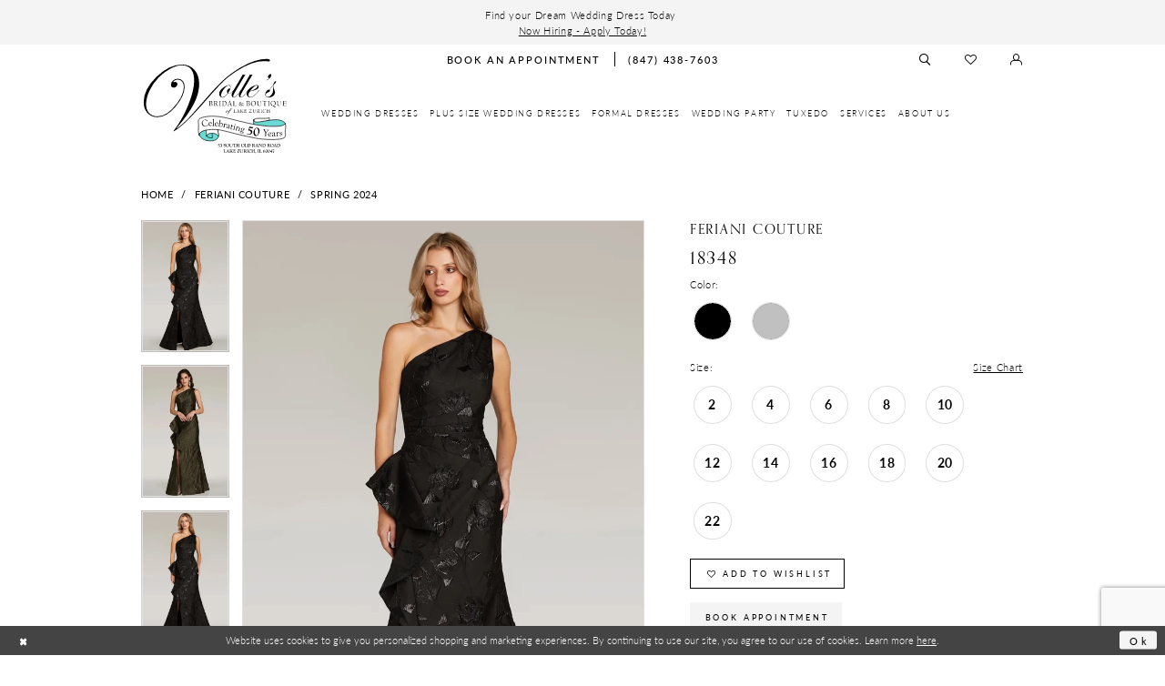

--- FILE ---
content_type: text/html; charset=utf-8
request_url: https://www.vollesbridal.com/feriani-couture/spring-2024/18348
body_size: 25595
content:
<!DOCTYPE html>
<html class="" lang="en-US">
<head>
    
<base href="/">
<meta charset="UTF-8">
<meta name="viewport" content="width=device-width, initial-scale=1, maximum-scale=2, user-scalable=0" />
<meta name="format-detection" content="telephone=yes">

    <link rel="apple-touch-icon" sizes="180x180" href="Themes/VollesBridal/Content/img/favicon/apple-touch-icon.png">
<link rel="icon" type="image/png" sizes="32x32" href="Themes/VollesBridal/Content/img/favicon/favicon-32x32.png">
<link rel="icon" type="image/png" sizes="16x16" href="Themes/VollesBridal/Content/img/favicon/favicon-16x16.png">
<link rel="manifest" href="Themes/VollesBridal/Content/img/favicon/site.webmanifest">
<link rel="mask-icon" href="Themes/VollesBridal/Content/img/favicon/safari-pinned-tab.svg" color="#5bbad5">
<link rel="shortcut icon" href="Themes/VollesBridal/Content/img/favicon/favicon.ico">
<meta name="msapplication-TileColor" content="#f4f4f4">
<meta name="msapplication-config" content="Themes/VollesBridal/Content/img/favicon/browserconfig.xml">
<meta name="theme-color" content="#ffffff">

    <link rel="preconnect" href="https://use.typekit.net" crossorigin="anonymous">
<link rel="preconnect" href="https://p.typekit.net" crossorigin="anonymous">
<link rel="preload" href="https://use.typekit.net/gtr8irg.css" as="style">
<link rel="stylesheet" href="https://use.typekit.net/gtr8irg.css"/>


    
<title>Feriani Couture | Volle&#x2019;s Bridal - 18348 | Volle&#x27;s Bridal &amp; Boutique</title>

    <meta property="og:title" content="Feriani Couture | Volle&#x2019;s Bridal - 18348 | Volle&#x27;s Bridal &amp; Boutique" />
    <meta property="og:type" content="website" />
    <meta property="og:url" content="https://www.vollesbridal.com/feriani-couture/spring-2024/18348"/>
        <meta name="description" content="Volle&#x2019;s Bridal &amp; Boutique offers the best selection of wedding dresses from size 2-34, bridesmaids&#x27; dresses, and Mother of the Wedding gowns in the Lake Zurich area. Style 18348" />
        <meta property="og:description" content="Volle&#x2019;s Bridal &amp; Boutique offers the best selection of wedding dresses from size 2-34, bridesmaids&#x27; dresses, and Mother of the Wedding gowns in the Lake Zurich area. Style 18348" />
        <meta property="og:image" content="https://dy9ihb9itgy3g.cloudfront.net/products/9596/18348/18348__.670.webp" />
        <meta name="twitter:image" content="https://dy9ihb9itgy3g.cloudfront.net/products/9596/18348/18348__.670.webp">
        <meta name="keywords" content="Bridal, wedding, mothers, weddings dresses, Chicago brides, brides in the midwest" />
        <link rel="canonical" href="https://www.vollesbridal.com/feriani-couture/spring-2025/18348" />

    

    <link rel="preload" href="/Content/fonts/syvoicomoon/Syvo-Icomoon.woff?y5043x" as="font" type="font/woff" crossorigin>

    <link rel="stylesheet" type="text/css" href="https://www.vollesbridal.com/content/theme.min.css?v=20251230202500"/>
    

    



    



    <script>
        !function (w, d, t) {
            w.TiktokAnalyticsObject = t;var ttq=w[t]=w[t]||[];ttq.methods=["page","track","identify","instances","debug","on","off","once","ready","alias","group","enableCookie","disableCookie"],ttq.setAndDefer=function(t,e){t[e]=function(){t.push([e].concat(Array.prototype.slice.call(arguments,0)))}};for(var i=0;i<ttq.methods.length;i++)ttq.setAndDefer(ttq,ttq.methods[i]);ttq.instance=function(t){for(var e=ttq._i[t]||[],n=0;n<ttq.methods.length;n++)ttq.setAndDefer(e,ttq.methods[n]);return e},ttq.load=function(e,n){var i="https://analytics.tiktok.com/i18n/pixel/events.js";ttq._i=ttq._i||{},ttq._i[e]=[],ttq._i[e]._u=i,ttq._t=ttq._t||{},ttq._t[e]=+new Date,ttq._o=ttq._o||{},ttq._o[e]=n||{};var o=document.createElement("script");o.type="text/javascript",o.async=!0,o.src=i+"?sdkid="+e+"&lib="+t;var a=document.getElementsByTagName("script")[0];a.parentNode.insertBefore(o,a)};
            ttq.load('CVSJMB3C77U29KB3QIR0');
            ttq.page();

        }(window, document, 'ttq');
    </script>


<style>
.embed-container {
position: relative!important;
padding-bottom: 56.25%!important;
height: 0!important;
overflow: hidden!important;
max-width: 100%!important;
background: black!important; }

.embed-container .overlay{
    position: absolute!important;
    top: 0!important;
    left: 0!important;
    width: 100%!important;
    height:100%!important;
    background:#00000070!important;
    z-index:2!important;
}
.embed-container .overlay .text-container{
    width:100%!important;
    text-align:center!important;
    margin-top: 25%!important;
}

.embed-container .overlay .text-container h1,
.embed-container .overlay .text-container p{
    color:#FFF!important;
    text-transform:uppercase!important;
}
.embed-container .overlay .text-container h1 {
font-size: 2.86667rem!important;
}

 .embed-container video,
.embed-container object,
.embed-container embed {
position: absolute!important;
top: 0!important;
left: 0!important;
width: 100%!important;
height: 100%!important; }

@media (max-width: 768px) {
.embed-container .overlay .text-container {
    margin-top: 10%!important;
}
}
</style>

<!-- Google Tag Manager -->
<script>(function(w,d,s,l,i){w[l]=w[l]||[];w[l].push({'gtm.start':
new Date().getTime(),event:'gtm.js'});var f=d.getElementsByTagName(s)[0],
j=d.createElement(s),dl=l!='dataLayer'?'&l='+l:'';j.async=true;j.src=
'https://www.googletagmanager.com/gtm.js?id='+i+dl;f.parentNode.insertBefore(j,f);
})(window,document,'script','dataLayer','GTM-PDBGFLP');</script>
<!-- End Google Tag Manager -->

<!-- Pinterest Tag -->
<script>
!function(e){if(!window.pintrk){window.pintrk = function () {
window.pintrk.queue.push(Array.prototype.slice.call(arguments))};var
  n=window.pintrk;n.queue=[],n.version="3.0";var
  t=document.createElement("script");t.async=!0,t.src=e;var
  r=document.getElementsByTagName("script")[0];
  r.parentNode.insertBefore(t,r)}}("https://s.pinimg.com/ct/core.js");
pintrk('load', '2612544693539', {em: '<user_email_address>'});
pintrk('page');
</script>
<noscript>
<img height="1" width="1" style="display:none;" alt=""
  src="https://ct.pinterest.com/v3/?event=init&tid=2612544693539&pd[em]=<hashed_email_address>&noscript=1" />
</noscript>
<!-- end Pinterest Tag --><!-- Google tag (gtag.js) -->
<script async src="https://www.googletagmanager.com/gtag/js?id=AW-768797178"></script>
<script>
  window.dataLayer = window.dataLayer || [];
  function gtag(){dataLayer.push(arguments);}
  gtag('js', new Date());

  gtag('config', 'AW-768797178');
</script>

<meta name="google-site-verification" content="rt-VVZhDT2h5ELRdBTX7uIWNITJnJhmCy_H-TtE9o0A" />

<script type="text/javascript"> adroll_adv_id = "QXVQDH35NRDU7NAMV6P72A"; adroll_pix_id = "JUNZXIL5LBCT7DW636IUNO"; adroll_version = "2.0";  (function(w, d, e, o, a) { w.__adroll_loaded = true; w.adroll = w.adroll || []; w.adroll.f = [ 'setProperties', 'identify', 'track', 'identify_email', 'get_cookie' ]; var roundtripUrl = "https://s.adroll.com/j/" + adroll_adv_id + "/roundtrip.js"; for (a = 0; a < w.adroll.f.length; a++) { w.adroll[w.adroll.f[a]] = w.adroll[w.adroll.f[a]] || (function(n) { return function() { w.adroll.push([ n, arguments ]) } })(w.adroll.f[a]) }  e = d.createElement('script'); o = d.getElementsByTagName('script')[0]; e.async = 1; e.src = roundtripUrl; o.parentNode.insertBefore(e, o); })(window, document); adroll.track("pageView"); </script>


<style>
  @media (min-width: 992px){
    
    .common-navbar>ul>li>a {
     padding: .9166666667rem 0.458333rem;
    }
  
  }
</style>
<!-- Meta Pixel Code -->
<script>
!function(f,b,e,v,n,t,s)
{if(f.fbq)return;n=f.fbq=function(){n.callMethod?
n.callMethod.apply(n,arguments):n.queue.push(arguments)};
if(!f._fbq)f._fbq=n;n.push=n;n.loaded=!0;n.version='2.0';
n.queue=[];t=b.createElement(e);t.async=!0;
t.src=v;s=b.getElementsByTagName(e)[0];
s.parentNode.insertBefore(t,s)}(window,document,'script',
'https://connect.facebook.net/en_US/fbevents.js');

 fbq('init', '388097358543467'); 
fbq('track', 'PageView');
fbq('track', 'Lead');
</script>
<noscript>
 <img height="1" width="1" 
src="https://www.facebook.com/tr?id=388097358543467&ev=PageView
&noscript=1"/>
</noscript>
<!-- End Meta Pixel Code -->
</head>
<body class="page-pdp page-common page-white  ">
    <!--[if lt IE 11]>
      <p class="browsehappy">You are using an <strong>outdated</strong> browser. Please <a href="http://browsehappy.com/">upgrade your browser</a> to improve your experience.</p>
    <![endif]-->
    <div class="hidden-vars" data-vars>
    <div class="breakpoint-xl" data-var-name="breakpoint" data-var-type="xl" data-var-value="width"></div>
    <div class="breakpoint-lg" data-var-name="breakpoint" data-var-type="lg" data-var-value="width"></div>
    <div class="breakpoint-md" data-var-name="breakpoint" data-var-type="md" data-var-value="width"></div>
    <div class="breakpoint-sm" data-var-name="breakpoint" data-var-type="sm" data-var-value="width"></div>
    <div class="color-primary" data-var-name="color" data-var-type="primary" data-var-value="color"></div>
    <div class="color-secondary" data-var-name="color" data-var-type="secondary" data-var-value="color"></div>
</div>
    <!-- Loader -->
    <div id="spinner" class="loader">
        <div class="round">
            <div class="section"></div>
        </div>
    </div>
    <div class="app-container app-container-fix">
        





    <div class="preheader-promo" id="preheader-promo-common" data-property="preheader-promo">
        <div class="container-fluid">
            <div class="row">
                <div class="common-top-promo">
                    
    <div class="common-message" role="status" 
         data-popup="commonTopPromo" 
         data-popup-expires="1"
         style="display:none;background-color:#F4F4F4;color:#000000;">
        <div class="common-message--blocks iblock-fix">

                <div class="common-message--block common-message--block-text-list">
                    <div class="common-message--text-list">
                        <div class="list">
                                <div class="list-item common-message--text-list-description-item">
                                    <div class="common-message--text common-message--text-list-description">
                                        <p style="text-align: center;">Find your Dream Wedding Dress Today&nbsp;</p>
<p style="text-align: center;"><a href="careers" target="_self">Now Hiring - Apply Today!</a></p>
                                    </div>
                                </div>

                        </div>
                    </div>
                </div>


        </div>
    </div>

                </div>
            </div>
        </div>
    </div>

    <div class="primary-block iblock-fix" data-property="fixed-header">
            <div class="preheader preheader-promo" id="preheader-promo" data-property="preheader-promo">
                <div class="container-fluid">
                    <div class="row">
                        <div class='promo-link'>
                            <!--<a href="appointments">
  <span> Find your Dream Wedding Dress Today </span>
</a>-->
                        </div>
                    </div>
                </div>
            </div>

            <div class="preheader preheader-appointment hidden-gt-sm hidden-mobile-sticky" id="preheader-appointment">
                <div class="container-fluid">
                    <div class="row">
                        <div class="appointment-link">
                            <a href="appointments">
    <i class="icomoon icomoon-calendar hidden-gt-sm" aria-hidden="true"></i>
    <span>Book an appointment</span>
</a>
                        </div>
                    </div>
                </div>
            </div>
        <div class="preheader preheader-main" id="preheader">
            <div class="container">
                <div class="row">
                    <div class="preheader-blocks">
                        <div class="preheader-block preheader-left preheader-style">
                            <ul>
                                <li class="hidden-gt-sm">
                                    <a href="javascript:void(0);" rel="nofollow" class="navbar-toggle collapsed" data-toggle="collapse" data-target="#main-navbar" aria-expanded="false" aria-controls="main-navbar">
    <span class="sr-only">Toggle navigation</span>
    <i class="icomoon icomoon-hamburger" aria-hidden="true"></i>
</a>
                                </li>
                                    <li class="hidden-gt-sm">
                                        <a href="tel:8474387603" rel="nofollow">
    <i class="icomoon icomoon-phone hidden-gt-sm" aria-hidden="true"></i>
    <span class="hidden-xs hidden-sm">(847) 438-7603</span>
</a>
                                    </li>
                            </ul>
                        </div>

                        <a href="/" class="brand-logo hidden-gt-sm">
                            <img src="logos/main-logo?v=a819b298-77c0-be61-774a-a5c16ecd2fe2" alt="Volle&#x27;s Bridal &amp; Boutique of Lake Zurich" />
                        </a>

                        <div class="preheader-block preheader-center preheader-style hidden-xs hidden-sm">
                            <ul class="has-separators">
                                    <li>
                                        <a href="appointments">
    <i class="icomoon icomoon-calendar hidden-gt-sm" aria-hidden="true"></i>
    <span>Book an appointment</span>
</a>
                                    </li>
                                    <li>
                                        <a href="tel:8474387603" rel="nofollow">
    <i class="icomoon icomoon-phone hidden-gt-sm" aria-hidden="true"></i>
    <span class="hidden-xs hidden-sm">(847) 438-7603</span>
</a>
                                    </li>
                            </ul>
                        </div>

                        <div class="preheader-block preheader-right preheader-style preheader-style-alt">
                            <ul>
                                <li>
                                    <a class="show-search" href="search" aria-haspopup="true" aria-expanded="false">
    <span class="sr-only">Toggle search</span>
    <i class="icomoon icomoon-search" aria-hidden="true"></i>
</a>
                                </li>

                                <li class="hidden-xs hidden-sm">
                                    <a href="/wishlist" aria-haspopup="true" aria-expanded="false">
    <span class="sr-only">Check Wishlist</span>
    <i class="icomoon icomoon-heart" aria-hidden="true"></i>
</a>
                                </li>

                                    <li class="hidden-gt-sm">
                                        <a href="appointments">
    <i class="icomoon icomoon-calendar hidden-gt-sm" aria-hidden="true"></i>
    <span>Book an appointment</span>
</a>
                                    </li>

                                <li class="hidden-xs hidden-sm">
                                        <a href="/login" class="dropdown-toggle" data-toggle="dropdown" aria-haspopup="true" aria-expanded="false">
        <span class="sr-only">Sign In</span>
        <i class="icomoon icomoon-user" aria-hidden="true"></i>
    </a>

<div class="dropdown-menu clickable cart-popup">
    <span
       rel="nofollow"
       class="fl-right close-dropdown"
       data-trigger="cart"
       aria-haspopup="false" aria-expanded="false" aria-label="Close Account Popup">
    </span>
    <div class="account-dropdown">
        <ul>
                <li>
                    <a href="/login">Sign In</a>
                </li>
                <li>
                    <a href="/register">Sign Up</a>
                </li>
                <li>
                    <a href="/wishlist">Wishlist</a>
                </li>
        </ul>
    </div>
</div>
                                </li>

                            </ul>
                        </div>

                        <div class="search-holder">
                            
<div name="search-form" role="search" aria-label="Search form" class="search-form iblock-fix collapsed">
    <div class="search-group ui-widget">
        <div class="search-btn search-btn-left" >
            <button type="submit" data-trigger="search" aria-label="Submit search form">
                <i class="icomoon icomoon-search" aria-hidden="true"></i>
            </button>
        </div>
        <div class="search-btn search-btn-right" >
            <button type="button" class="close-search-form" aria-label="Close search form">
                <i class="icomoon icomoon-close-x" aria-hidden="true"></i>
            </button>
        </div>
        <input type="search" name="query" class="ui-autocomplete-input" placeholder="SEARCH" data-property="search" autocomplete="off" aria-label="Enter search text">
    </div>
</div>

                        </div>
                    </div>
                </div>
            </div>
        </div>
        <header class="header iblock-fix" id="header">
            <div class="container">
                <div class="row">
                    <div class="header-blocks clearfix">
                        <a href="/" class="brand-logo hidden-xs hidden-sm">
                            <img src="logos/main-logo?v=a819b298-77c0-be61-774a-a5c16ecd2fe2" alt="Volle&#x27;s Bridal &amp; Boutique of Lake Zurich" />
                        </a>
                        

<div id="main-navbar" class="navbar-collapse main-navbar main-navbar-extended collapse">
    <div class="main-navbar-extended-contents">
        
<div class="main-navbar-extended-header hidden-gt-sm">
    <div class="main-navbar-extended-header-search">
        
<div name="search-form" role="search" aria-label="Search form" class="search-form iblock-fix collapsed">
    <div class="search-group ui-widget">
        <div class="search-btn search-btn-left" >
            <button type="submit" data-trigger="search" aria-label="Submit search form">
                <i class="icomoon icomoon-search" aria-hidden="true"></i>
            </button>
        </div>
        <div class="search-btn search-btn-right" >
            <button type="button" class="close-search-form" aria-label="Close search form">
                <i class="icomoon icomoon-close-x" aria-hidden="true"></i>
            </button>
        </div>
        <input type="search" name="query" class="ui-autocomplete-input" placeholder="SEARCH" value="" data-property="search" autocomplete="off" aria-label="Enter search text">
    </div>
</div>

    </div>
</div>
        
<div class="main-navbar-extended-body">
    




<nav class="common-navbar" role="navigation" id="common-navbar" aria-label="Main Navigation">
    <span
          class="close-navbar close-btn "
          data-toggle="collapse"
          data-target="#main-navbar"
          role="button"
          tabindex="0"
          aria-controls="main-navbar"
          aria-haspopup="true"
          aria-expanded="false"
          aria-label="Close Navbar">
    </span>

            <ul role="menubar" aria-label="Main Navigation Menu">
                    <li role="none" data-menu-item>
                            <input type="checkbox" autocomplete="off" 
                                   data-trigger="menu-opener"
                                   tabindex="-1"
                                   aria-label="Toggle Wedding Dresses Sub Menu"/>
                        <a class="navbar-item" role="menuitem" tabindex="0" aria-haspopup="true" aria-expanded="false" href="wedding-dresses" rel="" target="">
                            <span>Wedding Dresses</span>
                            <i class="sign" aria-hidden="true"></i>
                        </a>
                            <ul role="menu"
                                aria-label="Wedding Dresses Sub Menu"
                                class="common-sub-menu">
                                
        <li role="none"
            data-menu-item="empty">
                <input type="checkbox"
                       autocomplete="off"
                       data-trigger="menu-opener"
                       tabindex="-1"
                       aria-label="Toggle Sub Menu"/>
                <ul role="menu"
                    aria-label=" Sub Menu">
                    
        <li role="none"
            data-menu-item="">
                <a class="navbar-item" role="menuitem" tabindex="0" aria-haspopup="false" aria-expanded="false" href="/house-of-idan" rel="" target="">
                    <span>House of Idan</span>
                    <i class="sign" aria-hidden="true"></i>
                </a>
        </li>        
        <li role="none"
            data-menu-item="">
                <a class="navbar-item" role="menuitem" tabindex="-1" aria-haspopup="false" aria-expanded="false" href="/elissar" rel="" target="">
                    <span>Elissar</span>
                    <i class="sign" aria-hidden="true"></i>
                </a>
        </li>        
        <li role="none"
            data-menu-item="">
                <a class="navbar-item" role="menuitem" tabindex="-1" aria-haspopup="false" aria-expanded="false" href="/justin-alexander-signature" rel="" target="">
                    <span>Justin Alexander Signature</span>
                    <i class="sign" aria-hidden="true"></i>
                </a>
        </li>        
        <li role="none"
            data-menu-item="">
                <a class="navbar-item" role="menuitem" tabindex="-1" aria-haspopup="false" aria-expanded="false" href="madeleine-scott" rel="" target="">
                    <span>Madeleine Scott</span>
                    <i class="sign" aria-hidden="true"></i>
                </a>
        </li>        
        <li role="none"
            data-menu-item="">
                <a class="navbar-item" role="menuitem" tabindex="-1" aria-haspopup="false" aria-expanded="false" href="/martin-thornburg" rel="" target="">
                    <span>Martin Thornburg</span>
                    <i class="sign" aria-hidden="true"></i>
                </a>
        </li>        

                </ul>
        </li>        
        <li role="none"
            data-menu-item="empty">
                <input type="checkbox"
                       autocomplete="off"
                       data-trigger="menu-opener"
                       tabindex="-1"
                       aria-label="Toggle Sub Menu"/>
                <ul role="menu"
                    aria-label=" Sub Menu">
                    
        <li role="none"
            data-menu-item="">
                <a class="navbar-item" role="menuitem" tabindex="0" aria-haspopup="false" aria-expanded="false" href="/maggie-sottero" rel="" target="">
                    <span>Maggie Sottero</span>
                    <i class="sign" aria-hidden="true"></i>
                </a>
        </li>        
        <li role="none"
            data-menu-item="">
                <a class="navbar-item" role="menuitem" tabindex="-1" aria-haspopup="false" aria-expanded="false" href="/matthew-christopher" rel="" target="">
                    <span>Matthew Christopher</span>
                    <i class="sign" aria-hidden="true"></i>
                </a>
        </li>        
        <li role="none"
            data-menu-item="">
                <a class="navbar-item" role="menuitem" tabindex="-1" aria-haspopup="false" aria-expanded="false" href="/monte-durham-for-elissar-bridal" rel="" target="">
                    <span>Monte Durham for Elissar Bridal</span>
                    <i class="sign" aria-hidden="true"></i>
                </a>
        </li>        
        <li role="none"
            data-menu-item="">
                <a class="navbar-item" role="menuitem" tabindex="-1" aria-haspopup="false" aria-expanded="false" href="/mikaella" rel="" target="">
                    <span>Mikaella</span>
                    <i class="sign" aria-hidden="true"></i>
                </a>
        </li>        
        <li role="none"
            data-menu-item="">
                <a class="navbar-item" role="menuitem" tabindex="-1" aria-haspopup="false" aria-expanded="false" href="/paloma-blanca" rel="" target="">
                    <span>Paloma Blanca</span>
                    <i class="sign" aria-hidden="true"></i>
                </a>
        </li>        

                </ul>
        </li>        
        <li role="none"
            data-menu-item="empty">
                <input type="checkbox"
                       autocomplete="off"
                       data-trigger="menu-opener"
                       tabindex="-1"
                       aria-label="Toggle Sub Menu"/>
                <ul role="menu"
                    aria-label=" Sub Menu">
                    
        <li role="none"
            data-menu-item="">
                <a class="navbar-item" role="menuitem" tabindex="0" aria-haspopup="false" aria-expanded="false" href="/randy-fenoli" rel="" target="">
                    <span>Randy Fenoli</span>
                    <i class="sign" aria-hidden="true"></i>
                </a>
        </li>        
        <li role="none"
            data-menu-item="">
                <a class="navbar-item" role="menuitem" tabindex="-1" aria-haspopup="false" aria-expanded="false" href="/sottero-and-midgley" rel="" target="">
                    <span>Sottero and Midgley</span>
                    <i class="sign" aria-hidden="true"></i>
                </a>
        </li>        
        <li role="none"
            data-menu-item="">
                <a class="navbar-item" role="menuitem" tabindex="-1" aria-haspopup="false" aria-expanded="false" href="/yumi-katsura" rel="" target="">
                    <span>Yumi Katsura</span>
                    <i class="sign" aria-hidden="true"></i>
                </a>
        </li>        
        <li role="none"
            data-menu-item="">
                <a class="navbar-item" role="menuitem" tabindex="-1" aria-haspopup="false" aria-expanded="false" href="maggie-designer-page" rel="" target="">
                    <span><strong>Visiting Designers</strong></span>
                    <i class="sign" aria-hidden="true"></i>
                </a>
        </li>        

                </ul>
        </li>        

                            </ul>                                
                    </li>
                    <li role="none" data-menu-item>
                            <input type="checkbox" autocomplete="off" 
                                   data-trigger="menu-opener"
                                   tabindex="-1"
                                   aria-label="Toggle Plus Size Wedding Dresses Sub Menu"/>
                        <a class="navbar-item" role="menuitem" tabindex="-1" aria-haspopup="true" aria-expanded="false" href="/categories/plus-size" rel="" target="">
                            <span>Plus Size Wedding Dresses</span>
                            <i class="sign" aria-hidden="true"></i>
                        </a>
                            <ul role="menu"
                                aria-label="Plus Size Wedding Dresses Sub Menu"
                                class="common-sub-menu">
                                
        <li role="none"
            data-menu-item="empty">
                <input type="checkbox"
                       autocomplete="off"
                       data-trigger="menu-opener"
                       tabindex="-1"
                       aria-label="Toggle Sub Menu"/>
                <ul role="menu"
                    aria-label=" Sub Menu">
                    
        <li role="none"
            data-menu-item="">
                <a class="navbar-item" role="menuitem" tabindex="0" aria-haspopup="false" aria-expanded="false" href="https://www.vollesbridal.com/maggie-sottero/plus" rel="" target="">
                    <span>Maggie Sottero</span>
                    <i class="sign" aria-hidden="true"></i>
                </a>
        </li>        
        <li role="none"
            data-menu-item="">
                <a class="navbar-item" role="menuitem" tabindex="-1" aria-haspopup="false" aria-expanded="false" href="/elissar" rel="" target="">
                    <span>Elissar</span>
                    <i class="sign" aria-hidden="true"></i>
                </a>
        </li>        
        <li role="none"
            data-menu-item="">
                <a class="navbar-item" role="menuitem" tabindex="-1" aria-haspopup="false" aria-expanded="false" href="/justin-alexander-signature" rel="" target="">
                    <span>Justin Alexander Signature</span>
                    <i class="sign" aria-hidden="true"></i>
                </a>
        </li>        
        <li role="none"
            data-menu-item="">
                <a class="navbar-item" role="menuitem" tabindex="-1" aria-haspopup="false" aria-expanded="false" href="/madeleine-scott" rel="" target="">
                    <span>Madeleine Scott</span>
                    <i class="sign" aria-hidden="true"></i>
                </a>
        </li>        

                </ul>
        </li>        
        <li role="none"
            data-menu-item="empty">
                <input type="checkbox"
                       autocomplete="off"
                       data-trigger="menu-opener"
                       tabindex="-1"
                       aria-label="Toggle Sub Menu"/>
                <ul role="menu"
                    aria-label=" Sub Menu">
                    
        <li role="none"
            data-menu-item="">
                <a class="navbar-item" role="menuitem" tabindex="0" aria-haspopup="false" aria-expanded="false" href="/martin-thornburg" rel="" target="">
                    <span>Martin Thornburg</span>
                    <i class="sign" aria-hidden="true"></i>
                </a>
        </li>        
        <li role="none"
            data-menu-item="">
                <a class="navbar-item" role="menuitem" tabindex="-1" aria-haspopup="false" aria-expanded="false" href="/monte-durham-for-elissar-bridal" rel="" target="">
                    <span>Monte Durham for Elissar Bridal</span>
                    <i class="sign" aria-hidden="true"></i>
                </a>
        </li>        
        <li role="none"
            data-menu-item="">
                <a class="navbar-item" role="menuitem" tabindex="-1" aria-haspopup="false" aria-expanded="false" href="/mikaella" rel="" target="">
                    <span>Mikaella</span>
                    <i class="sign" aria-hidden="true"></i>
                </a>
        </li>        
        <li role="none"
            data-menu-item="">
                <a class="navbar-item" role="menuitem" tabindex="-1" aria-haspopup="false" aria-expanded="false" href="/paloma-blanca" rel="" target="">
                    <span>Paloma Blanca</span>
                    <i class="sign" aria-hidden="true"></i>
                </a>
        </li>        

                </ul>
        </li>        
        <li role="none"
            data-menu-item="empty">
                <input type="checkbox"
                       autocomplete="off"
                       data-trigger="menu-opener"
                       tabindex="-1"
                       aria-label="Toggle Sub Menu"/>
                <ul role="menu"
                    aria-label=" Sub Menu">
                    
        <li role="none"
            data-menu-item="">
                <a class="navbar-item" role="menuitem" tabindex="0" aria-haspopup="false" aria-expanded="false" href="/randy-fenoli" rel="" target="">
                    <span>Randy Fenoli</span>
                    <i class="sign" aria-hidden="true"></i>
                </a>
        </li>        
        <li role="none"
            data-menu-item="">
                <a class="navbar-item" role="menuitem" tabindex="-1" aria-haspopup="false" aria-expanded="false" href="/sottero-and-midgley" rel="" target="">
                    <span>Sottero and Midgley</span>
                    <i class="sign" aria-hidden="true"></i>
                </a>
        </li>        

                </ul>
        </li>        

                            </ul>                                
                    </li>
                    <li role="none" data-menu-item>
                        <a class="navbar-item" role="menuitem" tabindex="-1" aria-haspopup="false" aria-expanded="false" href="formal-dresses" rel="" target="">
                            <span>Formal Dresses</span>
                            <i class="sign" aria-hidden="true"></i>
                        </a>
                    </li>
                    <li role="none" data-menu-item>
                            <input type="checkbox" autocomplete="off" 
                                   data-trigger="menu-opener"
                                   tabindex="-1"
                                   aria-label="Toggle Wedding Party Sub Menu"/>
                        <a class="navbar-item" role="menuitem" tabindex="-1" aria-haspopup="true" aria-expanded="false" href="javascript:void(0)" rel="nofollow" target="">
                            <span>Wedding Party</span>
                            <i class="sign" aria-hidden="true"></i>
                        </a>
                            <ul role="menu"
                                aria-label="Wedding Party Sub Menu"
                                class="common-sub-menu">
                                
        <li role="none"
            data-menu-item="empty">
                <input type="checkbox"
                       autocomplete="off"
                       data-trigger="menu-opener"
                       tabindex="-1"
                       aria-label="Toggle Sub Menu"/>
                <ul role="menu"
                    aria-label=" Sub Menu">
                    
        <li role="none"
            data-menu-item="">
                <a class="navbar-item" role="menuitem" tabindex="0" aria-haspopup="false" aria-expanded="false" href="bridesmaids" rel="" target="">
                    <span>Bridesmaid Designers</span>
                    <i class="sign" aria-hidden="true"></i>
                </a>
        </li>        
        <li role="none"
            data-menu-item="">
                <a class="navbar-item" role="menuitem" tabindex="-1" aria-haspopup="false" aria-expanded="false" href="formal-dresses" rel="" target="">
                    <span>Formal Dress</span>
                    <i class="sign" aria-hidden="true"></i>
                </a>
        </li>        
        <li role="none"
            data-menu-item="">
                <a class="navbar-item" role="menuitem" tabindex="-1" aria-haspopup="false" aria-expanded="false" href="/collections/flowergirl" rel="" target="">
                    <span>Flower Girls</span>
                    <i class="sign" aria-hidden="true"></i>
                </a>
        </li>        
        <li role="none"
            data-menu-item="">
                <a class="navbar-item" role="menuitem" tabindex="-1" aria-haspopup="false" aria-expanded="false" href="accessories" rel="" target="">
                    <span>Accessories</span>
                    <i class="sign" aria-hidden="true"></i>
                </a>
        </li>        
        <li role="none"
            data-menu-item="">
                <a class="navbar-item" role="menuitem" tabindex="-1" aria-haspopup="false" aria-expanded="false" href="uploads/filemanager/Tuxedo/2025_measurement_form__.pdf" rel="" target="_blank">
                    <span>Measurement Form</span>
                    <i class="sign" aria-hidden="true"></i>
                </a>
        </li>        

                </ul>
        </li>        

                            </ul>                                
                    </li>
                    <li role="none" data-menu-item>
                            <input type="checkbox" autocomplete="off" 
                                   data-trigger="menu-opener"
                                   tabindex="-1"
                                   aria-label="Toggle Tuxedo Sub Menu"/>
                        <a class="navbar-item" role="menuitem" tabindex="-1" aria-haspopup="true" aria-expanded="false" href="tuxedo" rel="" target="">
                            <span>Tuxedo</span>
                            <i class="sign" aria-hidden="true"></i>
                        </a>
                            <ul role="menu"
                                aria-label="Tuxedo Sub Menu"
                                class="common-sub-menu">
                                
        <li role="none"
            data-menu-item="">
                <input type="checkbox"
                       autocomplete="off"
                       data-trigger="menu-opener"
                       tabindex="-1"
                       aria-label="Toggle Wedding Sub Menu"/>
                <a class="navbar-item" role="menuitem" tabindex="0" aria-haspopup="true" aria-expanded="false" href="javascript:void(0)" rel="nofollow" target="">
                    <span>Wedding</span>
                    <i class="sign" aria-hidden="true"></i>
                </a>
                <ul role="menu"
                    aria-label="Wedding Sub Menu">
                    
        <li role="none"
            data-menu-item="">
                <a class="navbar-item" role="menuitem" tabindex="0" aria-haspopup="false" aria-expanded="false" href="how-it-works" rel="" target="">
                    <span>How it Works</span>
                    <i class="sign" aria-hidden="true"></i>
                </a>
        </li>        
        <li role="none"
            data-menu-item="">
                <a class="navbar-item" role="menuitem" tabindex="-1" aria-haspopup="false" aria-expanded="false" href="uploads/filemanager/mr_tux_s_wedding_checklist.pdf" rel="" target="_blank">
                    <span>Groom's Checklist</span>
                    <i class="sign" aria-hidden="true"></i>
                </a>
        </li>        
        <li role="none"
            data-menu-item="">
                <a class="navbar-item" role="menuitem" tabindex="-1" aria-haspopup="false" aria-expanded="false" href="https://www.vollesbridal.com/uploads/filemanager/Tuxedo/2025_measurement_form__.pdf" rel="" target="_blank">
                    <span>Measurement Form</span>
                    <i class="sign" aria-hidden="true"></i>
                </a>
        </li>        

                </ul>
        </li>        
        <li role="none"
            data-menu-item="">
                <input type="checkbox"
                       autocomplete="off"
                       data-trigger="menu-opener"
                       tabindex="-1"
                       aria-label="Toggle Prom Sub Menu"/>
                <a class="navbar-item" role="menuitem" tabindex="-1" aria-haspopup="true" aria-expanded="false" href="javascript:void(0)" rel="nofollow" target="">
                    <span>Prom</span>
                    <i class="sign" aria-hidden="true"></i>
                </a>
                <ul role="menu"
                    aria-label="Prom Sub Menu">
                    
        <li role="none"
            data-menu-item="">
                <a class="navbar-item" role="menuitem" tabindex="0" aria-haspopup="false" aria-expanded="false" href="prom" rel="" target="">
                    <span>Prom 2025</span>
                    <i class="sign" aria-hidden="true"></i>
                </a>
        </li>        
        <li role="none"
            data-menu-item="">
                <a class="navbar-item" role="menuitem" tabindex="-1" aria-haspopup="false" aria-expanded="false" href="prom-tuxedo" rel="" target="">
                    <span>Prom Tuxedos</span>
                    <i class="sign" aria-hidden="true"></i>
                </a>
        </li>        
        <li role="none"
            data-menu-item="">
                <a class="navbar-item" role="menuitem" tabindex="-1" aria-haspopup="false" aria-expanded="false" href="tuxedo-t-shirts" rel="" target="">
                    <span>Tuxedo T-Shirts</span>
                    <i class="sign" aria-hidden="true"></i>
                </a>
        </li>        

                </ul>
        </li>        
        <li role="none"
            data-menu-item="">
                <input type="checkbox"
                       autocomplete="off"
                       data-trigger="menu-opener"
                       tabindex="-1"
                       aria-label="Toggle Tuxedos &amp;amp; Suits Sub Menu"/>
                <a class="navbar-item" role="menuitem" tabindex="-1" aria-haspopup="true" aria-expanded="false" href="javascript:void(0)" rel="nofollow" target="">
                    <span>Tuxedos & Suits</span>
                    <i class="sign" aria-hidden="true"></i>
                </a>
                <ul role="menu"
                    aria-label="Tuxedos &amp;amp; Suits Sub Menu">
                    
        <li role="none"
            data-menu-item="">
                <a class="navbar-item" role="menuitem" tabindex="0" aria-haspopup="false" aria-expanded="false" href="/collections/tuxedo" rel="" target="">
                    <span>View Tuxedos</span>
                    <i class="sign" aria-hidden="true"></i>
                </a>
        </li>        
        <li role="none"
            data-menu-item="">
                <a class="navbar-item" role="menuitem" tabindex="-1" aria-haspopup="false" aria-expanded="false" href="mr-tux-appointments" rel="" target="">
                    <span>Book a Mr. Tux Appointment</span>
                    <i class="sign" aria-hidden="true"></i>
                </a>
        </li>        
        <li role="none"
            data-menu-item="">
                <a class="navbar-item" role="menuitem" tabindex="-1" aria-haspopup="false" aria-expanded="false" href="virtual-fittings" rel="" target="">
                    <span>Virtual Fittings</span>
                    <i class="sign" aria-hidden="true"></i>
                </a>
        </li>        
        <li role="none"
            data-menu-item="">
                <a class="navbar-item" role="menuitem" tabindex="-1" aria-haspopup="false" aria-expanded="false" href="custom-suits" rel="" target="">
                    <span>Custom Suits</span>
                    <i class="sign" aria-hidden="true"></i>
                </a>
        </li>        
        <li role="none"
            data-menu-item="">
                <a class="navbar-item" role="menuitem" tabindex="-1" aria-haspopup="false" aria-expanded="false" href="how-to-tie-a-bow-tie" rel="" target="">
                    <span>How to tie a bow tie?</span>
                    <i class="sign" aria-hidden="true"></i>
                </a>
        </li>        
        <li role="none"
            data-menu-item="">
                <a class="navbar-item" role="menuitem" tabindex="-1" aria-haspopup="false" aria-expanded="false" href="rent-or-purchase" rel="" target="">
                    <span>Rent or Purchase?</span>
                    <i class="sign" aria-hidden="true"></i>
                </a>
        </li>        
        <li role="none"
            data-menu-item="">
                <a class="navbar-item" role="menuitem" tabindex="-1" aria-haspopup="false" aria-expanded="false" href="green-in-style" rel="" target="">
                    <span>Sustainability</span>
                    <i class="sign" aria-hidden="true"></i>
                </a>
        </li>        
        <li role="none"
            data-menu-item="">
                <a class="navbar-item" role="menuitem" tabindex="-1" aria-haspopup="false" aria-expanded="false" href="tuxedo-faqs" rel="" target="">
                    <span>Tuxedo FAQs</span>
                    <i class="sign" aria-hidden="true"></i>
                </a>
        </li>        
        <li role="none"
            data-menu-item="">
                <a class="navbar-item" role="menuitem" tabindex="-1" aria-haspopup="false" aria-expanded="false" href="testimonials" rel="" target="">
                    <span>Testimonials</span>
                    <i class="sign" aria-hidden="true"></i>
                </a>
        </li>        

                </ul>
        </li>        

                            </ul>                                
                    </li>
                    <li role="none" data-menu-item>
                            <input type="checkbox" autocomplete="off" 
                                   data-trigger="menu-opener"
                                   tabindex="-1"
                                   aria-label="Toggle Services Sub Menu"/>
                        <a class="navbar-item" role="menuitem" tabindex="-1" aria-haspopup="true" aria-expanded="false" href="javascript:void(0)" rel="nofollow" target="">
                            <span>Services</span>
                            <i class="sign" aria-hidden="true"></i>
                        </a>
                            <ul role="menu"
                                aria-label="Services Sub Menu"
                                class="common-sub-menu">
                                
        <li role="none"
            data-menu-item="empty">
                <input type="checkbox"
                       autocomplete="off"
                       data-trigger="menu-opener"
                       tabindex="-1"
                       aria-label="Toggle Sub Menu"/>
                <ul role="menu"
                    aria-label=" Sub Menu">
                    
        <li role="none"
            data-menu-item="">
                <a class="navbar-item" role="menuitem" tabindex="0" aria-haspopup="false" aria-expanded="false" href="alterations" rel="" target="">
                    <span>Alterations</span>
                    <i class="sign" aria-hidden="true"></i>
                </a>
        </li>        
        <li role="none"
            data-menu-item="">
                <a class="navbar-item" role="menuitem" tabindex="-1" aria-haspopup="false" aria-expanded="false" href="preservation" rel="" target="">
                    <span>Preservation</span>
                    <i class="sign" aria-hidden="true"></i>
                </a>
        </li>        
        <li role="none"
            data-menu-item="">
                <a class="navbar-item" role="menuitem" tabindex="-1" aria-haspopup="false" aria-expanded="false" href="vendors" rel="" target="">
                    <span>Our Vendors</span>
                    <i class="sign" aria-hidden="true"></i>
                </a>
        </li>        

                </ul>
        </li>        

                            </ul>                                
                    </li>
                    <li role="none" data-menu-item>
                            <input type="checkbox" autocomplete="off" 
                                   data-trigger="menu-opener"
                                   tabindex="-1"
                                   aria-label="Toggle About us Sub Menu"/>
                        <a class="navbar-item" role="menuitem" tabindex="-1" aria-haspopup="true" aria-expanded="false" href="about-us" rel="" target="">
                            <span>About us</span>
                            <i class="sign" aria-hidden="true"></i>
                        </a>
                            <ul role="menu"
                                aria-label="About us Sub Menu"
                                class="common-sub-menu">
                                
        <li role="none"
            data-menu-item="empty">
                <input type="checkbox"
                       autocomplete="off"
                       data-trigger="menu-opener"
                       tabindex="-1"
                       aria-label="Toggle Sub Menu"/>
                <ul role="menu"
                    aria-label=" Sub Menu">
                    
        <li role="none"
            data-menu-item="">
                <a class="navbar-item" role="menuitem" tabindex="0" aria-haspopup="false" aria-expanded="false" href="meet-our-team" rel="" target="">
                    <span>Meet Our Team</span>
                    <i class="sign" aria-hidden="true"></i>
                </a>
        </li>        
        <li role="none"
            data-menu-item="">
                <a class="navbar-item" role="menuitem" tabindex="-1" aria-haspopup="false" aria-expanded="false" href="sustainable-partners" rel="" target="">
                    <span>Sustainable Partners</span>
                    <i class="sign" aria-hidden="true"></i>
                </a>
        </li>        
        <li role="none"
            data-menu-item="">
                <a class="navbar-item" role="menuitem" tabindex="-1" aria-haspopup="false" aria-expanded="false" href="contact-us" rel="" target="">
                    <span>Contact</span>
                    <i class="sign" aria-hidden="true"></i>
                </a>
        </li>        
        <li role="none"
            data-menu-item="">
                <a class="navbar-item" role="menuitem" tabindex="-1" aria-haspopup="false" aria-expanded="false" href="https://www.vollesbridal.com/blog" rel="" target="">
                    <span>Blogs</span>
                    <i class="sign" aria-hidden="true"></i>
                </a>
        </li>        
        <li role="none"
            data-menu-item="">
                <a class="navbar-item" role="menuitem" tabindex="-1" aria-haspopup="false" aria-expanded="false" href="testimonials-bridal" rel="" target="">
                    <span>Testimonials</span>
                    <i class="sign" aria-hidden="true"></i>
                </a>
        </li>        
        <li role="none"
            data-menu-item="">
                <a class="navbar-item" role="menuitem" tabindex="-1" aria-haspopup="false" aria-expanded="false" href="real-brides" rel="" target="">
                    <span>Real Brides</span>
                    <i class="sign" aria-hidden="true"></i>
                </a>
        </li>        
        <li role="none"
            data-menu-item="">
                <a class="navbar-item" role="menuitem" tabindex="-1" aria-haspopup="false" aria-expanded="false" href="/events" rel="" target="">
                    <span>Events</span>
                    <i class="sign" aria-hidden="true"></i>
                </a>
        </li>        

                </ul>
        </li>        

                            </ul>                                
                    </li>
            </ul>
</nav>



</div>
        
<div class="main-navbar-extended-footer hidden-gt-sm">
    <div class="main-navbar-extended-footer-icons">
        <ul>
                    <li>
                        <a href="/wishlist">
                            <i class="icon-syvo icon-heart-o" aria-hidden="true"></i>
                            <span>Wishlist</span>
                        </a>
                    </li>
                <li>
                    <a href="/login">
                        <i class="icon-syvo icon-user-o" aria-hidden="true"></i>
                        <span>Sign In</span>
                    </a>
                </li>
                <li>
                    <a href="/register">
                        <i class="icon-syvo icon-user-o" aria-hidden="true"><span>+</span></i>
                        <span>Sign Up</span>
                    </a>
                </li>
        </ul>
    </div>
</div>
    </div>
    
<div class="main-navbar-extended-overlay" data-toggle="collapse" data-target="#main-navbar" aria-haspopup="false" aria-expanded="false" aria-hidden="true"></div>
</div>
                    </div>
                </div>
            </div>
        </header>
    </div>
        <div class="main-content" id="main" role="main">
            



<div class="details-cmp common-cmp bootstrap-iso iblock-fix">

    

<section class="section-breadcrumbs">
    <div class="container">
        <div class="row">
            <div class="common-breadcrumbs">
                <ul>
                        <li>
                                <a class=""
                                   href="/">Home</a>

                        </li>
                        <li>
                                <a class=""
                                   href="/feriani-couture">Feriani Couture</a>

                        </li>
                        <li>
                                <a class=""
                                   href="/feriani-couture/spring-2024">Spring 2024</a>

                        </li>
                </ul>
            </div>
        </div>

    </div>
</section>

    <section class="section-product" data-product-id="8741">
        <div class="container">
            <div class="row">
                <div class="product-bio">
                    <div class="product-detailed clearfix iblock-fix">
                        <div class="product-info product-visual">

                            




<div class="product-media">
    

    <div class="product-views clearfix" data-property="parent">
        <span role="heading" aria-level="2" class="sr-only">Products Views Carousel</span>
        <a href="#products-views-skip" title="Skip to end" class="sr-only sr-only-focusable" 
           data-trigger="scroll-to" data-target="#products-views-skip">Skip to end</a>
        

<div class="product-view previews">
        <div class="list" data-list="previews" aria-label="Feriani Couture 18348 thumbnail list">

                    <div class="list-item">
                        <div class="preview has-background"
                             style="background-image: url('https://dy9ihb9itgy3g.cloudfront.net/products/9596/18348/18348__.340.webp')"
                             data-trigger="color-filter-all"
                             data-value-id="">
                            <img src="https://dy9ihb9itgy3g.cloudfront.net/products/9596/18348/18348__.340.webp" alt="Feriani Couture 18348 #0 default frontface vertical thumbnail"/>
                        </div>
                    </div>
                    <div class="list-item">
                        <div class="preview has-background"
                             style="background-image: url('https://dy9ihb9itgy3g.cloudfront.net/products/12073/18348/18348__f_.2000.340.webp')"
                             data-trigger="color-filter-all"
                             data-value-id="">
                            <img src="https://dy9ihb9itgy3g.cloudfront.net/products/12073/18348/18348__f_.2000.340.webp" alt="Feriani Couture 18348 #1 frontface vertical thumbnail"/>
                        </div>
                    </div>
                    <div class="list-item">
                        <div class="preview has-background"
                             style="background-image: url('https://dy9ihb9itgy3g.cloudfront.net/products/12073/18348/18348__d_f.340.webp')"
                             data-trigger="color-filter-all"
                             data-value-id="">
                            <img src="https://dy9ihb9itgy3g.cloudfront.net/products/12073/18348/18348__d_f.340.webp" alt="Feriani Couture 18348 #2 frontface vertical thumbnail"/>
                        </div>
                    </div>
                    <div class="list-item">
                        <div class="preview has-background"
                             style="background-image: url('https://dy9ihb9itgy3g.cloudfront.net/products/12073/18348/18348__b.340.webp')"
                             data-trigger="color-filter-all"
                             data-value-id="">
                            <img src="https://dy9ihb9itgy3g.cloudfront.net/products/12073/18348/18348__b.340.webp" alt="Feriani Couture 18348 #3 backface vertical thumbnail"/>
                        </div>
                    </div>
                    <div class="list-item">
                        <div class="preview has-background"
                             style="background-image: url('https://dy9ihb9itgy3g.cloudfront.net/products/9596/18348/18348__1.340.webp')"
                             data-trigger="color-filter-all"
                             data-value-id="">
                            <img src="https://dy9ihb9itgy3g.cloudfront.net/products/9596/18348/18348__1.340.webp" alt="Feriani Couture 18348 #4 default backface vertical thumbnail"/>
                        </div>
                    </div>
        </div>
</div>
        

<div class="product-view overviews common-videolist">

        <div class="list" data-list="overviews" data-slick>
                    <div class="list-item slick-current">
                        <div class="overview"
                             data-lazy-background
                             data-value-id=""
                             data-related-image="false">
                            <a href="https://dy9ihb9itgy3g.cloudfront.net/products/9596/18348/18348__.2000.webp"
                               class="MagicZoom overview-media" data-options="lazyZoom: true; textClickZoomHint: Click to zoom"
                               aria-label="Full size Feriani Couture 18348 #0 default frontface vertical picture">
                                <img data-lazy="https://dy9ihb9itgy3g.cloudfront.net/products/9596/18348/18348__.740.webp" 
                                     alt="Feriani Couture 18348 #0 default frontface vertical picture"/>
                            </a>
                        </div>
                    </div>
                    <div class="list-item ">
                        <div class="overview"
                             data-lazy-background
                             data-value-id=""
                             data-related-image="false">
                            <a href="https://dy9ihb9itgy3g.cloudfront.net/products/12073/18348/18348__f_.2000.2000.webp"
                               class="MagicZoom overview-media" data-options="lazyZoom: true; textClickZoomHint: Click to zoom"
                               aria-label="Full size Feriani Couture 18348 #1 frontface vertical picture">
                                <img data-lazy="https://dy9ihb9itgy3g.cloudfront.net/products/12073/18348/18348__f_.2000.740.webp" 
                                     alt="Feriani Couture 18348 #1 frontface vertical picture"/>
                            </a>
                        </div>
                    </div>
                    <div class="list-item ">
                        <div class="overview"
                             data-lazy-background
                             data-value-id=""
                             data-related-image="false">
                            <a href="https://dy9ihb9itgy3g.cloudfront.net/products/12073/18348/18348__d_f.2000.webp"
                               class="MagicZoom overview-media" data-options="lazyZoom: true; textClickZoomHint: Click to zoom"
                               aria-label="Full size Feriani Couture 18348 #2 frontface vertical picture">
                                <img data-lazy="https://dy9ihb9itgy3g.cloudfront.net/products/12073/18348/18348__d_f.740.webp" 
                                     alt="Feriani Couture 18348 #2 frontface vertical picture"/>
                            </a>
                        </div>
                    </div>
                    <div class="list-item ">
                        <div class="overview"
                             data-lazy-background
                             data-value-id=""
                             data-related-image="false">
                            <a href="https://dy9ihb9itgy3g.cloudfront.net/products/12073/18348/18348__b.2000.webp"
                               class="MagicZoom overview-media" data-options="lazyZoom: true; textClickZoomHint: Click to zoom"
                               aria-label="Full size Feriani Couture 18348 #3 backface vertical picture">
                                <img data-lazy="https://dy9ihb9itgy3g.cloudfront.net/products/12073/18348/18348__b.740.webp" 
                                     alt="Feriani Couture 18348 #3 backface vertical picture"/>
                            </a>
                        </div>
                    </div>
                    <div class="list-item ">
                        <div class="overview"
                             data-lazy-background
                             data-value-id=""
                             data-related-image="false">
                            <a href="https://dy9ihb9itgy3g.cloudfront.net/products/9596/18348/18348__1.2000.webp"
                               class="MagicZoom overview-media" data-options="lazyZoom: true; textClickZoomHint: Click to zoom"
                               aria-label="Full size Feriani Couture 18348 #4 default backface vertical picture">
                                <img data-lazy="https://dy9ihb9itgy3g.cloudfront.net/products/9596/18348/18348__1.740.webp" 
                                     alt="Feriani Couture 18348 #4 default backface vertical picture"/>
                            </a>
                        </div>
                    </div>
        </div>
    
    <div class="controls">
        <div class="list">
            <div class="list-item">
            </div>
        </div>
    </div>

    

</div>
        <div id="products-views-skip" class="sr-only" tabindex="-1">Products Views Carousel End</div>
    </div>

</div>

<div class="visual-dots dots-placeholder"></div>

<div class="social-networks social-share social-share-single">
    <ul>
        <li>
            <span class="share-title">
                Share:
            </span>
        </li>
            <li style="display: none;">
                <a data-property="facebook-share"
                   href="https://www.facebook.com/"
                   target="_blank" title="Share on Facebook"
                   aria-label="Share on Facebook">
                    <i class="fa fa-facebook" aria-hidden="true"></i>
                </a>
            </li>
            <li style="display: none;">
                <a data-property="x-share"
                   href="https://x.com/"
                   target="_blank"
                   title="Tweet"
                   aria-label="Tweet">
                    <i class="icon-syvo icon-x-twitter" aria-hidden="true"></i>
                </a>
            </li>
            <li style="display: none;">
                <a data-property="pinterest-share"
                   href="https://www.pinterest.com/"
                   target="_blank"
                   title="Pin it"
                   data-placement="Social group"
                   aria-label="Pin it">
                    <i class="fa fa-pinterest" aria-hidden="true"></i>
                </a>
            </li>
            <li style="display: none;">
                <a data-property="whatsapp-share"
                   href="https://web.whatsapp.com"
                   target="_blank"
                   title="WhatsApp"
                   aria-label="WhatsApp Share">
                    <i class="fa fa-whatsapp" aria-hidden="true"></i>
                </a>
            </li>
            <li style="display: none;">
                <a data-property="email-share"
                   href="mailto:"
                   target="_blank"
                   title="Email Share"
                   aria-label="Email Share">
                    <i class="fa fa-envelope" aria-hidden="true"></i>
                </a>
            </li>
        
    </ul>
</div>




                        </div>
                        <div class="product-info product-sheet" data-property="product-details">

                            


<div class="product-heading">
    <div class="option name">
        
    <h1 role="heading" aria-level="1">
        Feriani Couture
    </h1>

    <h3 role="heading" aria-level="2">
        18348
    </h3>


    </div>
    

</div>




    <div class="product-dynamic">



            <div class="option option-color">
                

    <div class="option-header">
        <h5 class="option-title">Color:</h5>
        <span class="option-display" id="selected-color"
            data-property="selected-color" aria-live="polite" aria-label="Chosen color"></span>
    </div>
    <div class="option-content">
        <div class="product-colors product-options " 
             aria-live="polite" aria-label="Product color controls state depends on size chosen">
            <div class="list">
                    <div class="list-item">
                        
<div class="product-color product-option"
     data-property="color"
     data-value-id="1"
     data-value="Black"
     data-hex="#000000"
     title="Black">
    <input name="color" type="radio" value="Black" aria-label="Color: Black"/>


    <span class="color"  data-property="product-color">
        <div class="canvas">
            <div data-layout-font class="square" title="Black">
                <svg version="1.1" viewBox="0 0 1000 1000"
                     height="1000"
                     width="1000"
                     xml:space="preserve"
                     xmlns="http://www.w3.org/2000/svg"
                     xmlns:xlink="http://www.w3.org/1999/xlink">

                        <g style="transform-origin: 50% 50%; ">
                            <polygon points="-207.10678118654744,-207.10678118654744 -207.10678118654744,1207.1067811865473 1207.1067811865473,1207.1067811865473 1207.1067811865473,-207.10678118654744" style="fill: #000000;"></polygon>
                        </g>
                </svg>
            </div>
        </div>

    </span>
    <span class="line"></span>
    <span class="no-product" data-nosnippet>
        Out of Stock
    </span>
</div>
                    </div>
                    <div class="list-item">
                        
<div class="product-color product-option"
     data-property="color"
     data-value-id="10"
     data-value="Silver"
     data-hex="#c0c0c0"
     title="Silver">
    <input name="color" type="radio" value="Silver" aria-label="Color: Silver"/>


    <span class="color"  data-property="product-color">
        <div class="canvas">
            <div data-layout-font class="square" title="Silver">
                <svg version="1.1" viewBox="0 0 1000 1000"
                     height="1000"
                     width="1000"
                     xml:space="preserve"
                     xmlns="http://www.w3.org/2000/svg"
                     xmlns:xlink="http://www.w3.org/1999/xlink">

                        <g style="transform-origin: 50% 50%; ">
                            <polygon points="-207.10678118654744,-207.10678118654744 -207.10678118654744,1207.1067811865473 1207.1067811865473,1207.1067811865473 1207.1067811865473,-207.10678118654744" style="fill: #c0c0c0;"></polygon>
                        </g>
                </svg>
            </div>
        </div>

    </span>
    <span class="line"></span>
    <span class="no-product" data-nosnippet>
        Out of Stock
    </span>
</div>
                    </div>
            </div>
        </div>
    </div>





            </div>

            <div class="option option-size">


    <div class="option-header">
            <h5 class="option-title">Size:</h5>
            <span class="option-display" id="selected-size"
                  data-property="selected-size" aria-live="polite" aria-label="Chosen size">
            </span>
<div class="size-addon product-options-addon">
    <a href="javascript:void(0);"
       class="btn btn-chart option-display"
       data-trigger="open-sizechart"
       role="button"
       aria-label="Size Chart"
       aria-haspopup="true"
       aria-expanded="false">
        Size Chart
    </a>
</div>    </div>
    <div class="option-content has-sizes">
            <div class="product-sizes product-options "
                 aria-live="polite" aria-label="Product size controls state depends on color chosen">
                <div class="list">
                        <div class="list-item">
                            <div class="product-size product-option"
     data-property="size"
     data-value-id="4"
     data-value="2"
     title="2">
    <input name="size" type="radio" value="2" aria-label="Size: 2"/>
    <span class="size-name product-option-name">2</span>
    <span class="line"></span>
    <span class="no-product">
        Out of Stock
    </span>
</div>
                        </div>
                        <div class="list-item">
                            <div class="product-size product-option"
     data-property="size"
     data-value-id="5"
     data-value="4"
     title="4">
    <input name="size" type="radio" value="4" aria-label="Size: 4"/>
    <span class="size-name product-option-name">4</span>
    <span class="line"></span>
    <span class="no-product">
        Out of Stock
    </span>
</div>
                        </div>
                        <div class="list-item">
                            <div class="product-size product-option"
     data-property="size"
     data-value-id="6"
     data-value="6"
     title="6">
    <input name="size" type="radio" value="6" aria-label="Size: 6"/>
    <span class="size-name product-option-name">6</span>
    <span class="line"></span>
    <span class="no-product">
        Out of Stock
    </span>
</div>
                        </div>
                        <div class="list-item">
                            <div class="product-size product-option"
     data-property="size"
     data-value-id="7"
     data-value="8"
     title="8">
    <input name="size" type="radio" value="8" aria-label="Size: 8"/>
    <span class="size-name product-option-name">8</span>
    <span class="line"></span>
    <span class="no-product">
        Out of Stock
    </span>
</div>
                        </div>
                        <div class="list-item">
                            <div class="product-size product-option"
     data-property="size"
     data-value-id="8"
     data-value="10"
     title="10">
    <input name="size" type="radio" value="10" aria-label="Size: 10"/>
    <span class="size-name product-option-name">10</span>
    <span class="line"></span>
    <span class="no-product">
        Out of Stock
    </span>
</div>
                        </div>
                        <div class="list-item">
                            <div class="product-size product-option"
     data-property="size"
     data-value-id="9"
     data-value="12"
     title="12">
    <input name="size" type="radio" value="12" aria-label="Size: 12"/>
    <span class="size-name product-option-name">12</span>
    <span class="line"></span>
    <span class="no-product">
        Out of Stock
    </span>
</div>
                        </div>
                        <div class="list-item">
                            <div class="product-size product-option"
     data-property="size"
     data-value-id="10"
     data-value="14"
     title="14">
    <input name="size" type="radio" value="14" aria-label="Size: 14"/>
    <span class="size-name product-option-name">14</span>
    <span class="line"></span>
    <span class="no-product">
        Out of Stock
    </span>
</div>
                        </div>
                        <div class="list-item">
                            <div class="product-size product-option"
     data-property="size"
     data-value-id="11"
     data-value="16"
     title="16">
    <input name="size" type="radio" value="16" aria-label="Size: 16"/>
    <span class="size-name product-option-name">16</span>
    <span class="line"></span>
    <span class="no-product">
        Out of Stock
    </span>
</div>
                        </div>
                        <div class="list-item">
                            <div class="product-size product-option"
     data-property="size"
     data-value-id="12"
     data-value="18"
     title="18">
    <input name="size" type="radio" value="18" aria-label="Size: 18"/>
    <span class="size-name product-option-name">18</span>
    <span class="line"></span>
    <span class="no-product">
        Out of Stock
    </span>
</div>
                        </div>
                        <div class="list-item">
                            <div class="product-size product-option"
     data-property="size"
     data-value-id="13"
     data-value="20"
     title="20">
    <input name="size" type="radio" value="20" aria-label="Size: 20"/>
    <span class="size-name product-option-name">20</span>
    <span class="line"></span>
    <span class="no-product">
        Out of Stock
    </span>
</div>
                        </div>
                        <div class="list-item">
                            <div class="product-size product-option"
     data-property="size"
     data-value-id="14"
     data-value="22"
     title="22">
    <input name="size" type="radio" value="22" aria-label="Size: 22"/>
    <span class="size-name product-option-name">22</span>
    <span class="line"></span>
    <span class="no-product">
        Out of Stock
    </span>
</div>
                        </div>
                </div>
            </div>
    </div>
            </div>



    </div>



<div class="product-actions" aria-live="polite" aria-label="Product buttons. Cart and Wishlist buttons state depends on color/size combination chosen">
    <div class="option buttons-block">


    <a href="tel:8474387603" data-property="cart-call" data-value="true"
       class="btn btn-success text-uppercase hide">
        Call (847) 438-7603 for Availability
    </a>
<div class="relative-container">
    <div class="cart-hint" data-property="cart-tooltip">
    <a href="#" class="cart-hint-close" data-trigger="cart-tooltip-close" aria-label="Close ship date tooltip"><span aria-hidden="true">&#10006;</span></a>
    <div class="cart-hint-header">
        <span class="h5" data-change="cart-tooltip-header">Ship date:</span>
    </div>
    <div class="cart-hint-body">
        <p data-change="cart-tooltip-text"></p>
    </div>
    <div class="cart-hint-arrow"></div>
</div>
        <a href="javascript:void(0);" class="btn btn-success-invert btn__add-wishlist" data-property="add-wishlist" data-value="true">
            <i class="fa fa-heart-o btn__add-wishlist__icon" aria-hidden="true"></i>
            <span class="btn__add-wishlist__title">Add to Wishlist</span>
            <i class="fa fa-check btn__add-wishlist__icon--active" aria-hidden="true"></i>
            <span class="btn__add-wishlist__title--active">Added To Wishlist</span>
        </a>
</div>
    <a href="/appointments" class="btn btn-success text-uppercase" data-property="book-appointment" >
        Book Appointment
    </a>
    

    </div>
</div>






    <div class="product-attributes">
        <div class="option description">
            



        </div>
    </div>
    <div>
        <div class="option description">
            
    <div style="position: relative">
        <div class="pdp-disclaimer-description"
             ><p><em><br /><strong>Not all dresses are found in the boutique, if you have any questions on any one specific style please contact us at <a href="tel:8474387603" target="_self">847-438-7603.</a></strong></em></p></div>

    </div>
        <hr />

        </div>
    </div>




                        </div>
                    </div>

                    


                </div>
            </div>
        </div>
    </section>


    


    <section class="section-header">
        <div class="container">
            <div class="row">
                <div class="header">
                    <h2>Related Products</h2>
                </div>
            </div>
        </div>
    </section>
    <section class="section-recommended section-related" aria-label="Related Products">
        <span role="heading" aria-level="2" class="sr-only">Related Products Carousel</span>
        <a href="#related-products-skip" title="Skip to end" class="sr-only sr-only-focusable"
           data-trigger="scroll-to" data-target="#related-products-skip">Skip to end</a>
        <div class="container">
            <div class="row">
                <div class="recommended-products related-products" data-property="related-products">
                        
    <div class="product-list  prices-hidden" aria-label="Product List" data-property="product-list">
        <div class="list" data-list="products">

                    <div class="list-item" data-layout-width>
                        
<div class="product " data-property="parent" data-product-id="8762">

    <div class="product-content product-content-visual clearfix">
       


    <a href="/feriani-couture/spring-2024/18574" class="product-images" data-link="product-images" 
       role="presentation" 
       tabindex="-1" 
       aria-label="Visit Feriani Couture 18574 Page">
        <div class="list" data-list="product-images" role="list">
            <div class="list-item" role="listitem">
                


<div class="product-image product-image-default has-background" data-img="default" style="background-image: url(&#x27;https://dy9ihb9itgy3g.cloudfront.net/products/9596/18574/18574__860x1275.740.webp&#x27;)" data-related-image="false"><img alt="Feriani Couture 18574 Default Thumbnail Image" height="1151" src="https://dy9ihb9itgy3g.cloudfront.net/products/9596/18574/18574__860x1275.740.webp" width="740" /></div>


            </div>
        </div>
    </a>

        
        

    </div>
    
    <div class="product-content product-content-brief clearfix">

        
        <div class="product-brief">

            <a href="/feriani-couture/spring-2024/18574" data-link="product-title" class="product-brief-content product-brief-content-title">
                <div class="product-title">
    <div class="title title-small" title="Feriani Couture 18574">
        <h4 role="presentation" aria-level="4">
            <span data-layout-font>Feriani Couture</span>
        </h4>
        <h5 role="presentation" aria-level="5">
            <span data-layout-font>18574</span>
        </h5>
</div>
</div>
            </a>

            


        </div>
    </div>
</div>
                    </div>
                    <div class="list-item" data-layout-width>
                        
<div class="product " data-property="parent" data-product-id="8761">

    <div class="product-content product-content-visual clearfix">
       


    <a href="/feriani-couture/spring-2024/18528" class="product-images" data-link="product-images" 
       role="presentation" 
       tabindex="-1" 
       aria-label="Visit Feriani Couture 18528 Page">
        <div class="list" data-list="product-images" role="list">
            <div class="list-item" role="listitem">
                


<div class="product-image product-image-default has-background" data-img="default" style="background-image: url(&#x27;https://dy9ihb9itgy3g.cloudfront.net/products/7401/18528/18528__d_f.740.webp&#x27;)" data-related-image="false"><img alt="Feriani Couture 18528 Default Thumbnail Image" height="1151" src="https://dy9ihb9itgy3g.cloudfront.net/products/7401/18528/18528__d_f.740.webp" width="740" /></div>


            </div>
        </div>
    </a>

        
        

    </div>
    
    <div class="product-content product-content-brief clearfix">

        
        <div class="product-brief">

            <a href="/feriani-couture/spring-2024/18528" data-link="product-title" class="product-brief-content product-brief-content-title">
                <div class="product-title">
    <div class="title title-small" title="Feriani Couture 18528">
        <h4 role="presentation" aria-level="4">
            <span data-layout-font>Feriani Couture</span>
        </h4>
        <h5 role="presentation" aria-level="5">
            <span data-layout-font>18528</span>
        </h5>
</div>
</div>
            </a>

            


        </div>
    </div>
</div>
                    </div>
                    <div class="list-item" data-layout-width>
                        
<div class="product " data-property="parent" data-product-id="8757">

    <div class="product-content product-content-visual clearfix">
       


    <a href="/feriani-couture/spring-2024/18439" class="product-images" data-link="product-images" 
       role="presentation" 
       tabindex="-1" 
       aria-label="Visit Feriani Couture 18439 Page">
        <div class="list" data-list="product-images" role="list">
            <div class="list-item" role="listitem">
                


<div class="product-image product-image-default has-background" data-img="default" style="background-image: url(&#x27;https://dy9ihb9itgy3g.cloudfront.net/products/10592/18439/18439__d_f.740.webp&#x27;)" data-related-image="false"><img alt="Feriani Couture 18439 Default Thumbnail Image" height="1151" src="https://dy9ihb9itgy3g.cloudfront.net/products/10592/18439/18439__d_f.740.webp" width="740" /></div>


            </div>
        </div>
    </a>

        
        

    </div>
    
    <div class="product-content product-content-brief clearfix">

        
        <div class="product-brief">

            <a href="/feriani-couture/spring-2024/18439" data-link="product-title" class="product-brief-content product-brief-content-title">
                <div class="product-title">
    <div class="title title-small" title="Feriani Couture 18439">
        <h4 role="presentation" aria-level="4">
            <span data-layout-font>Feriani Couture</span>
        </h4>
        <h5 role="presentation" aria-level="5">
            <span data-layout-font>18439</span>
        </h5>
</div>
</div>
            </a>

            


        </div>
    </div>
</div>
                    </div>
                    <div class="list-item" data-layout-width>
                        
<div class="product " data-property="parent" data-product-id="8756">

    <div class="product-content product-content-visual clearfix">
       


    <a href="/feriani-couture/spring-2024/18437" class="product-images" data-link="product-images" 
       role="presentation" 
       tabindex="-1" 
       aria-label="Visit Feriani Couture 18437 Page">
        <div class="list" data-list="product-images" role="list">
            <div class="list-item" role="listitem">
                


<div class="product-image product-image-default has-background" data-img="default" style="background-image: url(&#x27;https://dy9ihb9itgy3g.cloudfront.net/products/10592/18437/18437__d_f.740.webp&#x27;)" data-related-image="false"><img alt="Feriani Couture 18437 Default Thumbnail Image" height="1151" src="https://dy9ihb9itgy3g.cloudfront.net/products/10592/18437/18437__d_f.740.webp" width="740" /></div>


            </div>
        </div>
    </a>

        
        

    </div>
    
    <div class="product-content product-content-brief clearfix">

        
        <div class="product-brief">

            <a href="/feriani-couture/spring-2024/18437" data-link="product-title" class="product-brief-content product-brief-content-title">
                <div class="product-title">
    <div class="title title-small" title="Feriani Couture 18437">
        <h4 role="presentation" aria-level="4">
            <span data-layout-font>Feriani Couture</span>
        </h4>
        <h5 role="presentation" aria-level="5">
            <span data-layout-font>18437</span>
        </h5>
</div>
</div>
            </a>

            


        </div>
    </div>
</div>
                    </div>
                    <div class="list-item" data-layout-width>
                        
<div class="product " data-property="parent" data-product-id="8755">

    <div class="product-content product-content-visual clearfix">
       


    <a href="/feriani-couture/spring-2024/18417" class="product-images" data-link="product-images" 
       role="presentation" 
       tabindex="-1" 
       aria-label="Visit Feriani Couture 18417 Page">
        <div class="list" data-list="product-images" role="list">
            <div class="list-item" role="listitem">
                


<div class="product-image product-image-default has-background" data-img="default" style="background-image: url(&#x27;https://dy9ihb9itgy3g.cloudfront.net/products/10592/18417/18417__d_f.740.webp&#x27;)" data-related-image="false"><img alt="Feriani Couture 18417 Default Thumbnail Image" height="1151" src="https://dy9ihb9itgy3g.cloudfront.net/products/10592/18417/18417__d_f.740.webp" width="740" /></div>


            </div>
        </div>
    </a>

        
        

    </div>
    
    <div class="product-content product-content-brief clearfix">

        
        <div class="product-brief">

            <a href="/feriani-couture/spring-2024/18417" data-link="product-title" class="product-brief-content product-brief-content-title">
                <div class="product-title">
    <div class="title title-small" title="Feriani Couture 18417">
        <h4 role="presentation" aria-level="4">
            <span data-layout-font>Feriani Couture</span>
        </h4>
        <h5 role="presentation" aria-level="5">
            <span data-layout-font>18417</span>
        </h5>
</div>
</div>
            </a>

            


        </div>
    </div>
</div>
                    </div>
                    <div class="list-item" data-layout-width>
                        
<div class="product " data-property="parent" data-product-id="8754">

    <div class="product-content product-content-visual clearfix">
       


    <a href="/feriani-couture/spring-2024/18410" class="product-images" data-link="product-images" 
       role="presentation" 
       tabindex="-1" 
       aria-label="Visit Feriani Couture 18410 Page">
        <div class="list" data-list="product-images" role="list">
            <div class="list-item" role="listitem">
                


<div class="product-image product-image-default has-background" data-img="default" style="background-image: url(&#x27;https://dy9ihb9itgy3g.cloudfront.net/products/10592/18410/18410__d_f.740.webp&#x27;)" data-related-image="false"><img alt="Feriani Couture 18410 Default Thumbnail Image" height="1151" src="https://dy9ihb9itgy3g.cloudfront.net/products/10592/18410/18410__d_f.740.webp" width="740" /></div>


            </div>
        </div>
    </a>

        
        

    </div>
    
    <div class="product-content product-content-brief clearfix">

        
        <div class="product-brief">

            <a href="/feriani-couture/spring-2024/18410" data-link="product-title" class="product-brief-content product-brief-content-title">
                <div class="product-title">
    <div class="title title-small" title="Feriani Couture 18410">
        <h4 role="presentation" aria-level="4">
            <span data-layout-font>Feriani Couture</span>
        </h4>
        <h5 role="presentation" aria-level="5">
            <span data-layout-font>18410</span>
        </h5>
</div>
</div>
            </a>

            


        </div>
    </div>
</div>
                    </div>
                    <div class="list-item" data-layout-width>
                        
<div class="product " data-property="parent" data-product-id="8753">

    <div class="product-content product-content-visual clearfix">
       


    <a href="/feriani-couture/spring-2024/18409" class="product-images" data-link="product-images" 
       role="presentation" 
       tabindex="-1" 
       aria-label="Visit Feriani Couture 18409 Page">
        <div class="list" data-list="product-images" role="list">
            <div class="list-item" role="listitem">
                


<div class="product-image product-image-default has-background" data-img="default" style="background-image: url(&#x27;https://dy9ihb9itgy3g.cloudfront.net/products/10592/18409/18409__d_f.740.webp&#x27;)" data-related-image="false"><img alt="Feriani Couture 18409 Default Thumbnail Image" height="1151" src="https://dy9ihb9itgy3g.cloudfront.net/products/10592/18409/18409__d_f.740.webp" width="740" /></div>


            </div>
        </div>
    </a>

        
        

    </div>
    
    <div class="product-content product-content-brief clearfix">

        
        <div class="product-brief">

            <a href="/feriani-couture/spring-2024/18409" data-link="product-title" class="product-brief-content product-brief-content-title">
                <div class="product-title">
    <div class="title title-small" title="Feriani Couture 18409">
        <h4 role="presentation" aria-level="4">
            <span data-layout-font>Feriani Couture</span>
        </h4>
        <h5 role="presentation" aria-level="5">
            <span data-layout-font>18409</span>
        </h5>
</div>
</div>
            </a>

            


        </div>
    </div>
</div>
                    </div>
                    <div class="list-item" data-layout-width>
                        
<div class="product " data-property="parent" data-product-id="8746">

    <div class="product-content product-content-visual clearfix">
       


    <a href="/feriani-couture/spring-2024/18356" class="product-images" data-link="product-images" 
       role="presentation" 
       tabindex="-1" 
       aria-label="Visit Feriani Couture 18356 Page">
        <div class="list" data-list="product-images" role="list">
            <div class="list-item" role="listitem">
                


<div class="product-image product-image-default has-background" data-img="default" style="background-image: url(&#x27;https://dy9ihb9itgy3g.cloudfront.net/products/10592/18356/18356__1-860x1275.740.webp&#x27;)" data-related-image="false"><img alt="Feriani Couture 18356 Default Thumbnail Image" height="1151" src="https://dy9ihb9itgy3g.cloudfront.net/products/10592/18356/18356__1-860x1275.740.webp" width="740" /></div>


            </div>
        </div>
    </a>

        
        

    </div>
    
    <div class="product-content product-content-brief clearfix">

        
        <div class="product-brief">

            <a href="/feriani-couture/spring-2024/18356" data-link="product-title" class="product-brief-content product-brief-content-title">
                <div class="product-title">
    <div class="title title-small" title="Feriani Couture 18356">
        <h4 role="presentation" aria-level="4">
            <span data-layout-font>Feriani Couture</span>
        </h4>
        <h5 role="presentation" aria-level="5">
            <span data-layout-font>18356</span>
        </h5>
</div>
</div>
            </a>

            


        </div>
    </div>
</div>
                    </div>
                    <div class="list-item" data-layout-width>
                        
<div class="product " data-property="parent" data-product-id="8745">

    <div class="product-content product-content-visual clearfix">
       


    <a href="/feriani-couture/spring-2024/18355" class="product-images" data-link="product-images" 
       role="presentation" 
       tabindex="-1" 
       aria-label="Visit Feriani Couture 18355 Page">
        <div class="list" data-list="product-images" role="list">
            <div class="list-item" role="listitem">
                


<div class="product-image product-image-default has-background" data-img="default" style="background-image: url(&#x27;https://dy9ihb9itgy3g.cloudfront.net/products/10592/18355/18355__860x1275.740.webp&#x27;)" data-related-image="false"><img alt="Feriani Couture 18355 Default Thumbnail Image" height="1151" src="https://dy9ihb9itgy3g.cloudfront.net/products/10592/18355/18355__860x1275.740.webp" width="740" /></div>


            </div>
        </div>
    </a>

        
        

    </div>
    
    <div class="product-content product-content-brief clearfix">

        
        <div class="product-brief">

            <a href="/feriani-couture/spring-2024/18355" data-link="product-title" class="product-brief-content product-brief-content-title">
                <div class="product-title">
    <div class="title title-small" title="Feriani Couture 18355">
        <h4 role="presentation" aria-level="4">
            <span data-layout-font>Feriani Couture</span>
        </h4>
        <h5 role="presentation" aria-level="5">
            <span data-layout-font>18355</span>
        </h5>
</div>
</div>
            </a>

            


        </div>
    </div>
</div>
                    </div>
                    <div class="list-item" data-layout-width>
                        
<div class="product " data-property="parent" data-product-id="8743">

    <div class="product-content product-content-visual clearfix">
       


    <a href="/feriani-couture/spring-2024/18349" class="product-images" data-link="product-images" 
       role="presentation" 
       tabindex="-1" 
       aria-label="Visit Feriani Couture 18349 Page">
        <div class="list" data-list="product-images" role="list">
            <div class="list-item" role="listitem">
                


<div class="product-image product-image-default has-background" data-img="default" style="background-image: url(&#x27;https://dy9ihb9itgy3g.cloudfront.net/products/9596/18349/18349__.740.webp&#x27;)" data-related-image="false"><img alt="Feriani Couture 18349 Default Thumbnail Image" height="1151" src="https://dy9ihb9itgy3g.cloudfront.net/products/9596/18349/18349__.740.webp" width="740" /></div>


            </div>
        </div>
    </a>

        
        

    </div>
    
    <div class="product-content product-content-brief clearfix">

        
        <div class="product-brief">

            <a href="/feriani-couture/spring-2024/18349" data-link="product-title" class="product-brief-content product-brief-content-title">
                <div class="product-title">
    <div class="title title-small" title="Feriani Couture 18349">
        <h4 role="presentation" aria-level="4">
            <span data-layout-font>Feriani Couture</span>
        </h4>
        <h5 role="presentation" aria-level="5">
            <span data-layout-font>18349</span>
        </h5>
</div>
</div>
            </a>

            


        </div>
    </div>
</div>
                    </div>
                    <div class="list-item" data-layout-width>
                        
<div class="product " data-property="parent" data-product-id="8736">

    <div class="product-content product-content-visual clearfix">
       


    <a href="/feriani-couture/spring-2024/18338" class="product-images" data-link="product-images" 
       role="presentation" 
       tabindex="-1" 
       aria-label="Visit Feriani Couture 18338 Page">
        <div class="list" data-list="product-images" role="list">
            <div class="list-item" role="listitem">
                


<div class="product-image product-image-default has-background" data-img="default" style="background-image: url(&#x27;https://dy9ihb9itgy3g.cloudfront.net/products/9596/18338/18338__.740.webp&#x27;)" data-related-image="false"><img alt="Feriani Couture 18338 Default Thumbnail Image" height="1151" src="https://dy9ihb9itgy3g.cloudfront.net/products/9596/18338/18338__.740.webp" width="740" /></div>


            </div>
        </div>
    </a>

        
        

    </div>
    
    <div class="product-content product-content-brief clearfix">

        
        <div class="product-brief">

            <a href="/feriani-couture/spring-2024/18338" data-link="product-title" class="product-brief-content product-brief-content-title">
                <div class="product-title">
    <div class="title title-small" title="Feriani Couture 18338">
        <h4 role="presentation" aria-level="4">
            <span data-layout-font>Feriani Couture</span>
        </h4>
        <h5 role="presentation" aria-level="5">
            <span data-layout-font>18338</span>
        </h5>
</div>
</div>
            </a>

            


        </div>
    </div>
</div>
                    </div>
                    <div class="list-item" data-layout-width>
                        
<div class="product " data-property="parent" data-product-id="8734">

    <div class="product-content product-content-visual clearfix">
       


    <a href="/feriani-couture/spring-2024/18336" class="product-images" data-link="product-images" 
       role="presentation" 
       tabindex="-1" 
       aria-label="Visit Feriani Couture 18336 Page">
        <div class="list" data-list="product-images" role="list">
            <div class="list-item" role="listitem">
                


<div class="product-image product-image-default has-background" data-img="default" style="background-image: url(&#x27;https://dy9ihb9itgy3g.cloudfront.net/products/9596/18336/18336__.740.webp&#x27;)" data-related-image="false"><img alt="Feriani Couture 18336 Default Thumbnail Image" height="1151" src="https://dy9ihb9itgy3g.cloudfront.net/products/9596/18336/18336__.740.webp" width="740" /></div>


            </div>
        </div>
    </a>

        
        

    </div>
    
    <div class="product-content product-content-brief clearfix">

        
        <div class="product-brief">

            <a href="/feriani-couture/spring-2024/18336" data-link="product-title" class="product-brief-content product-brief-content-title">
                <div class="product-title">
    <div class="title title-small" title="Feriani Couture 18336">
        <h4 role="presentation" aria-level="4">
            <span data-layout-font>Feriani Couture</span>
        </h4>
        <h5 role="presentation" aria-level="5">
            <span data-layout-font>18336</span>
        </h5>
</div>
</div>
            </a>

            


        </div>
    </div>
</div>
                    </div>
                    <div class="list-item" data-layout-width>
                        
<div class="product " data-property="parent" data-product-id="8733">

    <div class="product-content product-content-visual clearfix">
       


    <a href="/feriani-couture/spring-2024/18335" class="product-images" data-link="product-images" 
       role="presentation" 
       tabindex="-1" 
       aria-label="Visit Feriani Couture 18335 Page">
        <div class="list" data-list="product-images" role="list">
            <div class="list-item" role="listitem">
                


<div class="product-image product-image-default has-background" data-img="default" style="background-image: url(&#x27;https://dy9ihb9itgy3g.cloudfront.net/products/9596/18335/18335__.740.webp&#x27;)" data-related-image="false"><img alt="Feriani Couture 18335 Default Thumbnail Image" height="1151" src="https://dy9ihb9itgy3g.cloudfront.net/products/9596/18335/18335__.740.webp" width="740" /></div>


            </div>
        </div>
    </a>

        
        

    </div>
    
    <div class="product-content product-content-brief clearfix">

        
        <div class="product-brief">

            <a href="/feriani-couture/spring-2024/18335" data-link="product-title" class="product-brief-content product-brief-content-title">
                <div class="product-title">
    <div class="title title-small" title="Feriani Couture 18335">
        <h4 role="presentation" aria-level="4">
            <span data-layout-font>Feriani Couture</span>
        </h4>
        <h5 role="presentation" aria-level="5">
            <span data-layout-font>18335</span>
        </h5>
</div>
</div>
            </a>

            


        </div>
    </div>
</div>
                    </div>
                    <div class="list-item" data-layout-width>
                        
<div class="product " data-property="parent" data-product-id="8730">

    <div class="product-content product-content-visual clearfix">
       


    <a href="/feriani-couture/spring-2024/18268" class="product-images" data-link="product-images" 
       role="presentation" 
       tabindex="-1" 
       aria-label="Visit Feriani Couture 18268 Page">
        <div class="list" data-list="product-images" role="list">
            <div class="list-item" role="listitem">
                


<div class="product-image product-image-default has-background" data-img="default" style="background-image: url(&#x27;https://dy9ihb9itgy3g.cloudfront.net/products/9596/18268/18268__1-860x1275__jpg.740.webp&#x27;)" data-related-image="false"><img alt="Feriani Couture 18268 Default Thumbnail Image" height="1151" src="https://dy9ihb9itgy3g.cloudfront.net/products/9596/18268/18268__1-860x1275__jpg.740.webp" width="740" /></div>


            </div>
        </div>
    </a>

        
        

    </div>
    
    <div class="product-content product-content-brief clearfix">

        
        <div class="product-brief">

            <a href="/feriani-couture/spring-2024/18268" data-link="product-title" class="product-brief-content product-brief-content-title">
                <div class="product-title">
    <div class="title title-small" title="Feriani Couture 18268">
        <h4 role="presentation" aria-level="4">
            <span data-layout-font>Feriani Couture</span>
        </h4>
        <h5 role="presentation" aria-level="5">
            <span data-layout-font>18268</span>
        </h5>
</div>
</div>
            </a>

            


        </div>
    </div>
</div>
                    </div>
                    <div class="list-item" data-layout-width>
                        
<div class="product " data-property="parent" data-product-id="8729">

    <div class="product-content product-content-visual clearfix">
       


    <a href="/feriani-couture/spring-2024/18266" class="product-images" data-link="product-images" 
       role="presentation" 
       tabindex="-1" 
       aria-label="Visit Feriani Couture 18266 Page">
        <div class="list" data-list="product-images" role="list">
            <div class="list-item" role="listitem">
                


<div class="product-image product-image-default has-background" data-img="default" style="background-image: url(&#x27;https://dy9ihb9itgy3g.cloudfront.net/products/9596/18266/18266__1-860x1275__jpg.740.webp&#x27;)" data-related-image="false"><img alt="Feriani Couture 18266 Default Thumbnail Image" height="1151" src="https://dy9ihb9itgy3g.cloudfront.net/products/9596/18266/18266__1-860x1275__jpg.740.webp" width="740" /></div>


            </div>
        </div>
    </a>

        
        

    </div>
    
    <div class="product-content product-content-brief clearfix">

        
        <div class="product-brief">

            <a href="/feriani-couture/spring-2024/18266" data-link="product-title" class="product-brief-content product-brief-content-title">
                <div class="product-title">
    <div class="title title-small" title="Feriani Couture 18266">
        <h4 role="presentation" aria-level="4">
            <span data-layout-font>Feriani Couture</span>
        </h4>
        <h5 role="presentation" aria-level="5">
            <span data-layout-font>18266</span>
        </h5>
</div>
</div>
            </a>

            


        </div>
    </div>
</div>
                    </div>
        </div>
    </div>

                </div>
            </div>
        </div>
        <div id="related-products-skip" class="sr-only" tabindex="-1">Related Products Carousel End</div>
    </section>




    


</div>



        </div>
        
<div class="ending-block iblock-fix">
    <footer class="footer" id="footer">
        <div class="container">
            <div class="row">
                <div class="footer-groups">
                    <div class="list">
                        <div class="list-item">
                            <div class="footer-group">
                                <div class="footer-style">
                                    <h5>Volle's Contact</h5>
<p>
  <a href="https://g.page/vollesbridal" target="_blank">
    53 S Old Rand Rd,  <br/>
    Lake Zurich, IL 60047
  </a>
</p>

<p>
  <span>Call our main number </span>
  <a href="tel:8474387603" rel="nofollow">(847) 438-7603</a>
</p>
<h6> For all your men's wear needs explore: </h6>
<!--<a href="tuxedo"><img src="uploads/filemanager/MrTuxLogo_black.png" alt="" width="185" height="49" /></a>
-->
<div class="footer-logo-list">
    <div class="list">
        <div class="list-item">
            <div class="footer-logo-item">
                <a class="footer-logo" href="tuxedo">
                    <img src="Themes/VollesBridal/Content/img/mr-tux-logo.png" alt="Mr. Tux's Formal Wear" />
                </a>
            </div>
        </div>
    </div>
</div>
                                </div>
                            </div>
                        </div>
                        <div class="list-item">
                            <div class="footer-group">
                                <div class="footer-style">
                                    <h5> Volle's Hours</h5>
<h6>
  appointments required, <br/>
  hours change seasonally
</h6>

<p>

  MON | 12pm-8:30pm <br/>
  TUES | 12pm-8:30pm <br/>
  WED | Closed <br/>
  THURS | 12pm-8:30pm <br/>
  FRI | 10am-5pm <br/>
  SAT | 9am-5pm <br/>
  SUN | 11am-3pm<br/>
  <br/>
  Hablamos español. We also speak Russian, Polish, and Ukrainian.
</p>
<div class="list-item">
              <div class="footer-group">
                <div class="footer-style">
                  <h5>Mr. Tux'&nbsp;Hours</h5>
                  <h6>appointments preferred, <br> hours change seasonally</h6>
                  <p>MON | 12–8:30PM <br> TUES | Scheduled Pickups Only <br> WED | Scheduled Pickups Only <br> THURS | 12–8:30PM <br> FRI | 10am-5pm <br> SAT | 10am-5pm <br> SUN | closed</p>
                </div>
              </div>
            </div>
            
                                </div>
                            </div>
                        </div>
                        <div class="list-item">
                            <div class="footer-group">
                                <div class="footer-style footer-style-alt">
                                    <h5>Information</h5>
<ul>
  <li>
    <a href="privacy">Privacy Policy</a>
  </li>
  <li>
    <a href="terms">Terms & Conditions</a>
  </li>
  <li>
    <a href="accessibility-statement">Accessibility</a>
  </li>
  <li>
    <a href="appointments">Appointment</a>
  </li>
  <li>
    <a href="alterations">Alterations</a>
  </li>
  <li>
    <a href="preservation">Preservation</a>
  </li>
  <li>
    <a href="contact-us">Contact</a>
  </li>
  <li>
    <a href="wishlist">Wishlist</a>
  </li>
</ul>

<div class="footer-logo-list">
    <div class="list">
        <div class="list-item">
            <div class="footer-logo-item">
                <a class="footer-logo" href="tuxedo">
                    <img src="Themes/VollesBridal/Content/img/luxury-weddings-award.png" alt="Modern Luxury Weddings Chicago FAB at 15" />
                </a>
            </div>
        </div>

        <div class="list-item">
            <div class="footer-logo-item">
                <a class="footer-logo" href="#">
                    <img src="uploads/filemanager/Badges/csw-badges-featuredon2026__1_.png" alt="Featured 2026 Chicago Style" />
                </a>
            </div>
        </div>
        
        <div class="list-item">
            <div class="footer-logo-item">
                <a class="footer-logo" href="#">
                    <img src="uploads/filemanager/Badges/csw-badges-elitevendor2026__1_.png" alt="Featured 2026 Chicago Style">
                </a>
            </div>
        </div>
      
      <!--<div class="list-item">
            <div class="footer-logo-item">
                <a class="footer-logo" href="#">
                    <img src="uploads/filemanager/best_of_the_best_mlw_badge_2022.webp" alt="Modern luxury Weddings 2022">
                </a>
            </div>
        </div>
      <div class="list-item">
            <div class="footer-logo-item">
                <a class="footer-logo" href="#">
                    <img src="uploads/filemanager/modluxweddings_best_of_best_badge_2023.webp" alt="Modern luxury Weddings 2023">
                </a>
            </div>
        </div>
      <div class="list-item">
            <div class="footer-logo-item">
                <a class="footer-logo" href="#">
                    <img src="uploads/filemanager/HP/best_of_modluxwedchi_2023_badge.png" alt="Modern luxury Weddings 2023">
                </a>
            </div>
        </div>
       <div class="list-item">
            <div class="footer-logo-item">
                <a class="footer-logo" href="#">
                    <img src="uploads/filemanager/HP/csw-badges-elitevendor2025.png" alt="Modern luxury Weddings 2025">
                </a>
            </div>
        </div>
      <div class="list-item">
            <div class="footer-logo-item">
                <a class="footer-logo" href="#">
                    <img src="uploads/filemanager/Badges/csw-badges-featuredon2025.png" alt="Modern luxury Weddings 2025">
                </a>
            </div>
        </div>-->
    </div>
</div>
                                </div>
                            </div>
                        </div>
                        <div class="list-item">
                            <div class="footer-group">
                                <div class="footer-style">
                                    <h5>Subscribe</h5>
                                    
<div class="subscribe iblock-fix">
    <form data-form="subscribe" novalidate="novalidate" aria-label="Subscribe form"
          >
        <div class="block-row">
            <input type="email" name="email" placeholder="enter email" autocomplete="off" data-input="subscribe" data-rule-email="true" aria-label="Email email address">
            <button type="submit" data-trigger="subscribe" aria-label="Subscribe submit">
                <i class="icomoon icomoon-paper-plane" aria-hidden="true"></i>
            </button>
            <label class="success" data-msg="subscribe">
                Thank you for signing up!
            </label>
        </div>
    </form>
</div>


                                        <div class="social-networks social-links">
        <ul aria-label="Follow us">
                    <li>
                        <a href="https://www.facebook.com/VollesBridal"
                           target="_blank" title="Facebook"
                           tabindex="0" aria-label="Visit our Facebook">
                            <i class="fa fa-facebook" aria-hidden="true"></i>
                        </a>
                    </li>
                    <li>
                        <a href="https://www.instagram.com/vollesbridal"
                           target="_blank" title="Instagram"
                           tabindex="-1" aria-label="Visit our Instagram">
                            <i class="fa fa-instagram" aria-hidden="true"></i>
                        </a>
                    </li>
                    <li>
                        <a href="https://www.pinterest.com/vollesbridal"
                           target="_blank" title="Pinterest"
                           tabindex="-1" aria-label="Visit our Pinterest">
                            <i class="fa fa-pinterest-p" aria-hidden="true"></i>
                        </a>
                    </li>
                    <li>
                        <a href="https://www.tiktok.com/@vollesbridal"
                           target="_blank" title="TikTok"
                           tabindex="-1" aria-label="Visit our TikTok">
                            <i class="icon-syvo icon-tik-tok" aria-hidden="true"></i>
                        </a>
                    </li>
        </ul>
    </div>

                                </div>
                            </div>
                        </div>
                    </div>
                </div>
            </div>
        </div>
    </footer>
</div>

    </div>
    







    <style>
            
    </style>
    <div id="privacyPolicyAcceptance" class="sticky-horizontal-bar" role="alert">
        <div class="content">


                <div class="popup-block popup-body">
                    <p>Website uses cookies to give you personalized shopping and marketing experiences. By continuing to use our site, you agree to our use of cookies. Learn more <a href='privacy'>here</a>.</p>
                </div>
            

                <div class="popup-block popup-controls popup-controls--left">
                    
    <div class="list">
            <div class="list-item">
                <button class="btn btn-success-invert close" aria-label="Close Dialog"></button>
            </div>
    </div>

                </div>

                <div class="popup-block popup-controls popup-controls--right">
                    
    <div class="list">
            <div class="list-item">
                <button class="btn btn-success ok" aria-label="Submit Dialog">Ok</button>
            </div>
    </div>

                </div>
        </div>
    </div>






    




    <div class="modal modal-sizechart modal-common" id="sizeModal" role="dialog" data-property="sizechart-modal" style="display: none">
        <div class="modal-dialog">
            <div class="modal-content">
                <div class="modal-block modal-header">
                    <div class="sizechart-title title">
                        <h3>
                            Size Chart
                        </h3>
                    </div>
                </div>
                <div class="modal-block modal-body">
                    <div class="common-sizechart">
                        <div class="content-blocks">
                            <div class="content-block content-table">
                                <div class="sizechart-table" data-content="sizechart-content">
                                    <table>
<thead>
<tr><th>Size</th><th>0</th><th>2</th><th>4</th><th>6</th><th>8</th><th>10</th><th>12</th><th>14</th><th>16</th><th>18</th><th>20</th><th>22</th></tr>
</thead>
<tbody>
<tr><th>Bust</th><td>32.5</td><td>33.5</td><td>34.5</td><td>35.5</td><td>36.5</td><td>38</td><td>39.5</td><td>41.5</td><td>43.5</td><td>46.5</td><td>49.5</td><td>52.5</td></tr>
<tr><th>Waist</th><td>25</td><td>26</td><td>27</td><td>28</td><td>29</td><td>30.5</td><td>32</td><td>34</td><td>36</td><td>39</td><td>42</td><td>45</td></tr>
<tr><th>Hips</th><td>35.5</td><td>36.5</td><td>37.5</td><td>38.5</td><td>39.5</td><td>41</td><td>42.5</td><td>44.5</td><td>46.5</td><td>49.5</td><td>52.5</td><td>55.5</td></tr>
</tbody>
</table>
                                </div>
                            </div>
                            <div class="content-block content-img">
                                <div class="sizechart-img">
                                    <img src="Themes/Common/Content/img/products/common-sizechart-silhouette.png" alt="Sizechart image">
                                </div>
                            </div>
                            <div class="content-block content-description">
                                <div class="sizechart-description">
                                    <p>
                                        For best results, we advise having a professional seamstress or tailor take your measurements. If you measure in between sizes, we recommend ordering the size larger and tailoring the gown down for a perfect fit. Please note that most gowns will require alterations regardless of measurements.
                                    </p>
                                    <h3>
                                        Measuring Guide:
                                    </h3>
                                    <p>
                                        <strong>Bust:</strong> With arms relaxing at your sides, position the tape so that it covers the widest part of your back and the fullest part of your chest.
                                    </p>
                                    <p>
                                        <strong>Waist:</strong> Position the tape around the smallest part of your torso, or approximately 1-2 inches above your belly button. You can also bend side to side and position the tape where your torso creases to find your waist.
                                    </p>
                                    <p>
                                        <strong>Hip:</strong> With feet together, position the tape around the fullest part of your hip and bottom.
                                    </p>
                                    <p>
                                        Volle&#x27;s Bridal &amp; Boutique can not be held responsible for measurements taken outside of our store.
                                    </p>
                                </div>
                            </div>
                        </div>
                    </div>

                </div>
            </div>
        </div>
    </div>



<div class="modal common-modal auth-modal" id="loginModal" role="dialog" aria-label="Sign In Form dialog">
    <div class="modal-dialog">
        <div class="modal-content auth-form">
            <div class="modal-header">
                <h2>Sign In</h2>
            </div>
            <div class="modal-body">
                <div class="clearfix" id="sign-in-popup">
<form action="/login?ReturnUrl=%2Fferiani-couture%2Fspring-2024%2F18348" aria-label="Sign In Form" id="sign-in-form-popup" method="post" name="sign-in" role="form">                        <div class="error-summary">
                            
                        </div>
                        <div class="form-group">
                            <label for="loginEmail" role="presentation">Email</label>
                            <input aria-label="Type email" autocomplete="off" class="form-control" data-val="true" data-val-email="Provide correct email address" data-val-required="This field is required" id="loginEmail" name="Email" placeholder="Type email" type="text" value="" />
                            <span class="field-validation-valid" data-valmsg-for="Email" data-valmsg-replace="true"></span>
                        </div>
                        <div class="form-group">
                            <label for="passwordEmail" role="presentation">Password</label>
                            <input aria-label="Type password" class="form-control" data-val="true" data-val-required="This field is required" id="passwordEmail" name="Password" placeholder="Type password" type="password" />
                            <span class="field-validation-valid" data-valmsg-for="Password" data-valmsg-replace="true"></span>
                        </div>
                        <div class="form-group form-submit">
                            <button type="submit"
                                    class="btn btn-success btn-block" aria-label="Submit Sign In Form">
                                Login
                            </button>
                                <a class="btn btn-default btn-block"
                                   href="#loginModal"
                                   rel="modal:close"
                                   role="button">
                                    Continue without an account
                                </a>   
                        </div>
<input name="__RequestVerificationToken" type="hidden" value="CfDJ8P9pRhjPcSNHiPfAMa_cGR7d5do_PlIR6RNy2Gn7bvIOOnmxmmywVoWwZkZlBfS-7A97FuoWqsAhxeWE9vjxTPkGfqpkwdWsNhiM6HIU_nosI9mLK_F00abx4rdor6jGYxgfOibZErq9uQacqVtvuCo" /></form>                    <div class="auth-addon">
                        <p>
                            <a href="/forgotpassword">Forgot password?</a>
                        </p>
                        <p>
                            <span>Need an account? </span>
                            <a href="/register">Sign up for Free</a>
                        </p>
                        



                    </div>
                </div>
            </div>
        </div>
    </div>
</div>


<script src="https://www.vollesbridal.com/scripts/theme.min.js?v=20251230202508"></script>
    


<script>
    if (typeof $.cookie === "function") {$.cookie.defaults = {secure:true,path: '/'};}

    var common_settings = {
        currencies: [{"currency":0,"format":"$0.00"}],
        checkoutCurrencyIndex: 0,
        isMobile: false,
        isAuthenticated: false
    };

    $.validator.messages = $.extend($.validator.messages,
            {
                email: 'Please enter a valid email address'
            }
    );
</script>

<script>
        jQuery(function ($) {
            window.Syvo.Search.load();
            window.Syvo.Popups.load();
            window.Syvo.Subscribe.load({ url: '/subscribe' });
        });
</script>



<script>
    jQuery(function ($) {
        var modalOptions = {
            referrerUrl: "https://www.vollesbridal.com/feriani-couture/spring-2024/18348"
        };


        window.Syvo.Popup_Modal.load({
            urls: {
                post: "/website/submitmodal",
                get: "/website/getmodal"
            },
            modal: modalOptions
        });
    });
</script>














    <script>
            jQuery(function ($) {
                $("#privacyPolicyAcceptance button").click(function () {
                    $.cookie("privacyPolicyAccepted", true, { expires: 365, path: "/"});
                    $("#privacyPolicyAcceptance").fadeOut();
                });
            });
    </script>

    <script src="https://www.google.com/recaptcha/api.js?render=6Lcj_zIaAAAAAEPaGR6WdvVAhU7h1T3sbNdPWs4X"></script>
    <script>
        var recaptchaV3Key= "6Lcj_zIaAAAAAEPaGR6WdvVAhU7h1T3sbNdPWs4X";
        jQuery(function($) {
          $(window).on("load", function() {
            if (typeof grecaptcha !== "undefined" && window.recaptchaV3Key) {
              Common.initReCaptchaAccessibilityFixes();
            }
          });
        });
    </script>


    



<script>
        jQuery(function($) {          
            window.Syvo.Product_Views.load({
               viewControls: {
                  chooseInitialViewControl: false,
                  useScrollToColorImage : false
                }
            });
        });
</script>


<script>
    jQuery(function($) {
            window.Syvo.Forms_v2.load();
            var description = $("[data-property='description']").html();
            description = description ? description.trim() : "";

            window.Syvo.Product_Details.load({
                urls: {
                    addProductStockToCart: "/cart/addproductstocktocart",
                    addCompoundProductToCart: "/cart/addcompoundproducttocart",
                    addToWishList:"/wishlist/add"
                },
                productId: 8741,
                collectionId: 305,
                productStockModel: [{"colorId":1,"colorName":"Black","sizeId":6,"sizeName":"6","unitsAvailableInWarehouse":0,"unitsAvailableInStore":0,"availableDate":null,"showAvailableOnlineOnlyText":false,"prices":[{"currency":0,"price":875.25,"priceWithoutDiscount":875.25}],"showOnline":false,"id":352572},{"colorId":1,"colorName":"Black","sizeId":7,"sizeName":"8","unitsAvailableInWarehouse":1,"unitsAvailableInStore":0,"availableDate":null,"showAvailableOnlineOnlyText":false,"prices":[{"currency":0,"price":875.25,"priceWithoutDiscount":875.25}],"showOnline":false,"id":352573},{"colorId":1,"colorName":"Black","sizeId":8,"sizeName":"10","unitsAvailableInWarehouse":0,"unitsAvailableInStore":0,"availableDate":null,"showAvailableOnlineOnlyText":false,"prices":[{"currency":0,"price":875.25,"priceWithoutDiscount":875.25}],"showOnline":false,"id":352574},{"colorId":1,"colorName":"Black","sizeId":9,"sizeName":"12","unitsAvailableInWarehouse":0,"unitsAvailableInStore":0,"availableDate":null,"showAvailableOnlineOnlyText":false,"prices":[{"currency":0,"price":875.25,"priceWithoutDiscount":875.25}],"showOnline":false,"id":352575},{"colorId":1,"colorName":"Black","sizeId":10,"sizeName":"14","unitsAvailableInWarehouse":1,"unitsAvailableInStore":0,"availableDate":null,"showAvailableOnlineOnlyText":false,"prices":[{"currency":0,"price":875.25,"priceWithoutDiscount":875.25}],"showOnline":false,"id":352576},{"colorId":1,"colorName":"Black","sizeId":11,"sizeName":"16","unitsAvailableInWarehouse":1,"unitsAvailableInStore":0,"availableDate":null,"showAvailableOnlineOnlyText":false,"prices":[{"currency":0,"price":875.25,"priceWithoutDiscount":875.25}],"showOnline":false,"id":352577},{"colorId":1,"colorName":"Black","sizeId":12,"sizeName":"18","unitsAvailableInWarehouse":2,"unitsAvailableInStore":0,"availableDate":null,"showAvailableOnlineOnlyText":false,"prices":[{"currency":0,"price":875.25,"priceWithoutDiscount":875.25}],"showOnline":false,"id":352578},{"colorId":1,"colorName":"Black","sizeId":13,"sizeName":"20","unitsAvailableInWarehouse":1,"unitsAvailableInStore":0,"availableDate":null,"showAvailableOnlineOnlyText":false,"prices":[{"currency":0,"price":875.25,"priceWithoutDiscount":875.25}],"showOnline":false,"id":352579},{"colorId":1,"colorName":"Black","sizeId":4,"sizeName":"2","unitsAvailableInWarehouse":1,"unitsAvailableInStore":0,"availableDate":null,"showAvailableOnlineOnlyText":false,"prices":[{"currency":0,"price":875.25,"priceWithoutDiscount":875.25}],"showOnline":false,"id":352580},{"colorId":1,"colorName":"Black","sizeId":5,"sizeName":"4","unitsAvailableInWarehouse":0,"unitsAvailableInStore":0,"availableDate":null,"showAvailableOnlineOnlyText":false,"prices":[{"currency":0,"price":875.25,"priceWithoutDiscount":875.25}],"showOnline":false,"id":352581},{"colorId":1,"colorName":"Black","sizeId":14,"sizeName":"22","unitsAvailableInWarehouse":1,"unitsAvailableInStore":0,"availableDate":null,"showAvailableOnlineOnlyText":false,"prices":[{"currency":0,"price":875.25,"priceWithoutDiscount":875.25}],"showOnline":false,"id":352582},{"colorId":10,"colorName":"Silver","sizeId":6,"sizeName":"6","unitsAvailableInWarehouse":2,"unitsAvailableInStore":0,"availableDate":null,"showAvailableOnlineOnlyText":false,"prices":[{"currency":0,"price":875.25,"priceWithoutDiscount":875.25}],"showOnline":false,"id":352583},{"colorId":10,"colorName":"Silver","sizeId":7,"sizeName":"8","unitsAvailableInWarehouse":1,"unitsAvailableInStore":0,"availableDate":null,"showAvailableOnlineOnlyText":false,"prices":[{"currency":0,"price":875.25,"priceWithoutDiscount":875.25}],"showOnline":false,"id":352584},{"colorId":10,"colorName":"Silver","sizeId":8,"sizeName":"10","unitsAvailableInWarehouse":1,"unitsAvailableInStore":0,"availableDate":null,"showAvailableOnlineOnlyText":false,"prices":[{"currency":0,"price":875.25,"priceWithoutDiscount":875.25}],"showOnline":false,"id":352585},{"colorId":10,"colorName":"Silver","sizeId":9,"sizeName":"12","unitsAvailableInWarehouse":2,"unitsAvailableInStore":0,"availableDate":null,"showAvailableOnlineOnlyText":false,"prices":[{"currency":0,"price":875.25,"priceWithoutDiscount":875.25}],"showOnline":false,"id":352586},{"colorId":10,"colorName":"Silver","sizeId":10,"sizeName":"14","unitsAvailableInWarehouse":0,"unitsAvailableInStore":0,"availableDate":null,"showAvailableOnlineOnlyText":false,"prices":[{"currency":0,"price":875.25,"priceWithoutDiscount":875.25}],"showOnline":false,"id":352587},{"colorId":10,"colorName":"Silver","sizeId":11,"sizeName":"16","unitsAvailableInWarehouse":0,"unitsAvailableInStore":0,"availableDate":null,"showAvailableOnlineOnlyText":false,"prices":[{"currency":0,"price":875.25,"priceWithoutDiscount":875.25}],"showOnline":false,"id":352588},{"colorId":10,"colorName":"Silver","sizeId":12,"sizeName":"18","unitsAvailableInWarehouse":1,"unitsAvailableInStore":0,"availableDate":null,"showAvailableOnlineOnlyText":false,"prices":[{"currency":0,"price":875.25,"priceWithoutDiscount":875.25}],"showOnline":false,"id":352589},{"colorId":10,"colorName":"Silver","sizeId":13,"sizeName":"20","unitsAvailableInWarehouse":0,"unitsAvailableInStore":0,"availableDate":null,"showAvailableOnlineOnlyText":false,"prices":[{"currency":0,"price":875.25,"priceWithoutDiscount":875.25}],"showOnline":false,"id":352590},{"colorId":10,"colorName":"Silver","sizeId":4,"sizeName":"2","unitsAvailableInWarehouse":0,"unitsAvailableInStore":0,"availableDate":null,"showAvailableOnlineOnlyText":false,"prices":[{"currency":0,"price":875.25,"priceWithoutDiscount":875.25}],"showOnline":false,"id":352591},{"colorId":10,"colorName":"Silver","sizeId":5,"sizeName":"4","unitsAvailableInWarehouse":2,"unitsAvailableInStore":0,"availableDate":null,"showAvailableOnlineOnlyText":false,"prices":[{"currency":0,"price":875.25,"priceWithoutDiscount":875.25}],"showOnline":false,"id":352592},{"colorId":10,"colorName":"Silver","sizeId":14,"sizeName":"22","unitsAvailableInWarehouse":0,"unitsAvailableInStore":0,"availableDate":null,"showAvailableOnlineOnlyText":false,"prices":[{"currency":0,"price":875.25,"priceWithoutDiscount":875.25}],"showOnline":false,"id":352593}],
                prices: [{"minPrice":875.25,"maxPrice":875.25,"showSalePriceDifference":false,"currency":0,"price":895.00,"priceWithoutDiscount":895.00}],
                style: 'Feriani Couture 18348',
                ecommerceEnable: false,
                purchasable: true,
                disableColorClass: "hidden",
                unavailableColorClass: "disabled",
                enableAllColors: false,
                unavailableColorAttr: "disabled",
                disableSizeClass: "hidden",
                unavailableSizeClass: "disabled",
                unavailableSizeAttr: "disabled",
                activeControlClass: "active",
                disableCartClass: "disabled",
                more: {
                    description: description,
                    lettersAllowed: 200,
                    overlayColor: "#fff"
                },
                hideSizesIfUnavailable: false,
                isCompoundProduct: false,
                customAvailabilityMessagesEnabled: false,
                generalProductAvailabilityText: '',
                updateColorTextEnabled: false,
                updateSizeTextEnabled: false,
                updateAvailabilityEnabled: false,
                multiStoring: false,
                priceRangeEnabled: true,
                availabilities: {
                    available: "Available",
                    notAvailable: "Not Available",
                    inStore: "in store",
                    online: "online",
                    separator: " and ",
                    onlineOnly: "online only",
                    fullOnline: "", //Live inventory unavailable. Estimated ship dates may vary
                    date: "Available date: {0}"
                },
                localizedMessages: {
                    separator: " and ",
                    color: "color",
                    size: "size",
                    more: "More",
                    less: "Less"
                },
                // AvailabilityMode controls the way how stock availability is indicated.
                availabilityMode: null,
                cartTooltip: {
                    availabilityHeaderText: "Ship date:",
                    chooseHeaderText: "Please select your",
                    componentsHeaderText: "Please select colors of"
                },
                quantityTooltip: {
                    availableItemsCountHeaderText: " item(s) available"
                },
                loginAttemptWhenClickAddToWishlistButton: false
            });

    });

</script>



<script>
    jQuery(function ($) {
        var description = $("[data-property='description']").html();
        description = description || "";        
        var whatsApp = false;
        
        var sharingDialog = null;
        
        var googleReviews = null;
        
        window.Syvo.Social_Networks.load({
            single: {
                url: "https://www.vollesbridal.com/feriani-couture/spring-2024/18348",
                title: "Feriani Couture 18348",
                image: "https://dy9ihb9itgy3g.cloudfront.net/products/9596/18348/18348__.670.webp",
                description: description,
                fb: {appId: ""},
                tw: {
                    message: "Got amazing Feriani Couture 18348"
                },
                pinterest: {
                    description: "Feriani Couture 18348. " + description
                },
                whatsApp: whatsApp,
                email: {
                    url:"/emailshare/share",
                    data: {
                        entityId: $("[data-product-id]").data("productId"),
                        shareType: 1
                    }
                },
                sharingDialog: sharingDialog,
                googleReviews: googleReviews
            }
        });
    });
</script>


<script>
        jQuery(function ($) {
            window.Syvo.Product.load({
                slider: false,
                backface: false
            });
        });
</script>

<script>
    jQuery(function ($) {
    

         window.Syvo.Recommended_Products.load({});
        });
</script>

<script>
        jQuery(function ($) {
            var defaultOptions = {
                colorNumber: 6
            };
            

                    defaultOptions.imageColors = null;
                            
            var ajaxOptions;
            

                    ajaxOptions = {
                        plugin: {
                            prevArrow: "<div class='list-item slick-arrow slick-prev'><div class='color-v2'><span data-layout-font class='color-v2--icon'><i class='icon-syvo icon-chevron-left' aria-hidden='true'></i></span></div></div>",
                            nextArrow: "<div class='list-item slick-arrow slick-next'><div class='color-v2'><span data-layout-font class='color-v2--icon'><i class='icon-syvo icon-chevron-right' aria-hidden='true'></i></span></div></div>",
                        }
                    }
                            window.Syvo.Color_List.load($.extend(true, {}, defaultOptions, ajaxOptions));
        });
</script>

        <script>
            jQuery(function ($) {
                window.Syvo.Login_Attempt.load({
                    target: {
                        showOnce: true
                    },
                    controls: {
                        selector: "[data-trigger=add-wishlist], [data-trigger=login-attempt]"
                    }
                });
            });
        </script>











<script>

    jQuery(function($) {
    });

</script>








    <script async src="https://www.googletagmanager.com/gtag/js?id=G-TZN5MWGT7D"></script>
    <script>
        jQuery(function ($) {
            var options = { };
            
                    options = {"event":"view_item","parameters":{"items":[{"item_id":"18348","item_name":"Feriani Couture 18348","item_brand":"Feriani Couture/Spring 2024","item_variant":null,"price":875.25,"quantity":null,"index":null,"id":null}],"event_id":"84a9c2c8-26c5-4d5b-9878-7e4540a14d58","session_id":null,"debug_mode":true}};
            


            options.isMeasurementProtocolEnabled = false;
            options.trackingCode = 'G-TZN5MWGT7D';
            options.isConsentModeAccepted = false;
            options.isConsentModelEnabled = false;

            window.Syvo.Google_Analytics_4.load(options);
        });
    </script>







    <!-- Facebook Pixel Code -->
    <script>

        jQuery(function ($) {
            var options = { };

            
            options.isConversionsApiEnabled = false;
            
                options.trackingCode = '388097358543467';
                options.pageViewEventId = '';
            

            window.Syvo.Facebook_Pixel.load(options);
        });
    </script>
        <noscript>
            <img height="1" width="1" style="display: none"
                 src="https://www.facebook.com/tr?id=388097358543467&ev=PageView&noscript=1" />
        </noscript>
        <!-- DO NOT MODIFY -->   
    <!-- End Facebook Pixel Code -->








    <script>
        jQuery(function ($) {            
            var options = {
                trackingCode: 'CVSJMB3C77U29KB3QIR0',
            }


                options = {"event":2,"trackingCode":"CVSJMB3C77U29KB3QIR0","parameters":{"contents":[{"content_type":"product","content_name":"Feriani Couture 18348","brand":"Feriani Couture","quantity":null,"price":null,"content_ids":["Feriani-Couture-18348"],"value":null}],"value":null,"currency":null}};
            
            window.Syvo.TikTok_Pixel.load(options);
        });
    </script>


<!-- Google Tag Manager (noscript) -->
<noscript><iframe src="https://www.googletagmanager.com/ns.html?id=GTM-PDBGFLP"
height="0" width="0" style="display:none;visibility:hidden"></iframe></noscript>
<!-- End Google Tag Manager (noscript) -->

<!-- Messenger Chat Plugin Code -->
    <div id="fb-root"></div>

    <!-- Your Chat Plugin code -->
    <div id="fb-customer-chat" class="fb-customerchat">
    </div>

    <script>
      var chatbox = document.getElementById('fb-customer-chat');
      chatbox.setAttribute("page_id", "301723739874264");
      chatbox.setAttribute("attribution", "biz_inbox");
    </script>

    <!-- Your SDK code -->
    <script>
      window.fbAsyncInit = function() {
        FB.init({
          xfbml            : true,
          version          : 'v17.0'
        });
      };

      (function(d, s, id) {
        var js, fjs = d.getElementsByTagName(s)[0];
        if (d.getElementById(id)) return;
        js = d.createElement(s); js.id = id;
        js.src = 'https://connect.facebook.net/en_US/sdk/xfbml.customerchat.js';
        fjs.parentNode.insertBefore(js, fjs);
      }(document, 'script', 'facebook-jssdk'));
    </script>

<script>
    jQuery(function ($) {
        var syvoPosIFrameOptions = {
            allowedOrigin: "https://syvopos.com"
        };
        
        window.Syvo.Syvo_Pos_IFrame_Analytics.load(syvoPosIFrameOptions);
        window.Syvo.BridalLive_IFrame_Analytics.load();
        window.Syvo.Acuity_IFrame_Analytics.load();
    });
</script>
</body>
</html>

--- FILE ---
content_type: text/html; charset=utf-8
request_url: https://www.google.com/recaptcha/api2/anchor?ar=1&k=6Lcj_zIaAAAAAEPaGR6WdvVAhU7h1T3sbNdPWs4X&co=aHR0cHM6Ly93d3cudm9sbGVzYnJpZGFsLmNvbTo0NDM.&hl=en&v=PoyoqOPhxBO7pBk68S4YbpHZ&size=invisible&anchor-ms=20000&execute-ms=30000&cb=v8aor1fkay7d
body_size: 49053
content:
<!DOCTYPE HTML><html dir="ltr" lang="en"><head><meta http-equiv="Content-Type" content="text/html; charset=UTF-8">
<meta http-equiv="X-UA-Compatible" content="IE=edge">
<title>reCAPTCHA</title>
<style type="text/css">
/* cyrillic-ext */
@font-face {
  font-family: 'Roboto';
  font-style: normal;
  font-weight: 400;
  font-stretch: 100%;
  src: url(//fonts.gstatic.com/s/roboto/v48/KFO7CnqEu92Fr1ME7kSn66aGLdTylUAMa3GUBHMdazTgWw.woff2) format('woff2');
  unicode-range: U+0460-052F, U+1C80-1C8A, U+20B4, U+2DE0-2DFF, U+A640-A69F, U+FE2E-FE2F;
}
/* cyrillic */
@font-face {
  font-family: 'Roboto';
  font-style: normal;
  font-weight: 400;
  font-stretch: 100%;
  src: url(//fonts.gstatic.com/s/roboto/v48/KFO7CnqEu92Fr1ME7kSn66aGLdTylUAMa3iUBHMdazTgWw.woff2) format('woff2');
  unicode-range: U+0301, U+0400-045F, U+0490-0491, U+04B0-04B1, U+2116;
}
/* greek-ext */
@font-face {
  font-family: 'Roboto';
  font-style: normal;
  font-weight: 400;
  font-stretch: 100%;
  src: url(//fonts.gstatic.com/s/roboto/v48/KFO7CnqEu92Fr1ME7kSn66aGLdTylUAMa3CUBHMdazTgWw.woff2) format('woff2');
  unicode-range: U+1F00-1FFF;
}
/* greek */
@font-face {
  font-family: 'Roboto';
  font-style: normal;
  font-weight: 400;
  font-stretch: 100%;
  src: url(//fonts.gstatic.com/s/roboto/v48/KFO7CnqEu92Fr1ME7kSn66aGLdTylUAMa3-UBHMdazTgWw.woff2) format('woff2');
  unicode-range: U+0370-0377, U+037A-037F, U+0384-038A, U+038C, U+038E-03A1, U+03A3-03FF;
}
/* math */
@font-face {
  font-family: 'Roboto';
  font-style: normal;
  font-weight: 400;
  font-stretch: 100%;
  src: url(//fonts.gstatic.com/s/roboto/v48/KFO7CnqEu92Fr1ME7kSn66aGLdTylUAMawCUBHMdazTgWw.woff2) format('woff2');
  unicode-range: U+0302-0303, U+0305, U+0307-0308, U+0310, U+0312, U+0315, U+031A, U+0326-0327, U+032C, U+032F-0330, U+0332-0333, U+0338, U+033A, U+0346, U+034D, U+0391-03A1, U+03A3-03A9, U+03B1-03C9, U+03D1, U+03D5-03D6, U+03F0-03F1, U+03F4-03F5, U+2016-2017, U+2034-2038, U+203C, U+2040, U+2043, U+2047, U+2050, U+2057, U+205F, U+2070-2071, U+2074-208E, U+2090-209C, U+20D0-20DC, U+20E1, U+20E5-20EF, U+2100-2112, U+2114-2115, U+2117-2121, U+2123-214F, U+2190, U+2192, U+2194-21AE, U+21B0-21E5, U+21F1-21F2, U+21F4-2211, U+2213-2214, U+2216-22FF, U+2308-230B, U+2310, U+2319, U+231C-2321, U+2336-237A, U+237C, U+2395, U+239B-23B7, U+23D0, U+23DC-23E1, U+2474-2475, U+25AF, U+25B3, U+25B7, U+25BD, U+25C1, U+25CA, U+25CC, U+25FB, U+266D-266F, U+27C0-27FF, U+2900-2AFF, U+2B0E-2B11, U+2B30-2B4C, U+2BFE, U+3030, U+FF5B, U+FF5D, U+1D400-1D7FF, U+1EE00-1EEFF;
}
/* symbols */
@font-face {
  font-family: 'Roboto';
  font-style: normal;
  font-weight: 400;
  font-stretch: 100%;
  src: url(//fonts.gstatic.com/s/roboto/v48/KFO7CnqEu92Fr1ME7kSn66aGLdTylUAMaxKUBHMdazTgWw.woff2) format('woff2');
  unicode-range: U+0001-000C, U+000E-001F, U+007F-009F, U+20DD-20E0, U+20E2-20E4, U+2150-218F, U+2190, U+2192, U+2194-2199, U+21AF, U+21E6-21F0, U+21F3, U+2218-2219, U+2299, U+22C4-22C6, U+2300-243F, U+2440-244A, U+2460-24FF, U+25A0-27BF, U+2800-28FF, U+2921-2922, U+2981, U+29BF, U+29EB, U+2B00-2BFF, U+4DC0-4DFF, U+FFF9-FFFB, U+10140-1018E, U+10190-1019C, U+101A0, U+101D0-101FD, U+102E0-102FB, U+10E60-10E7E, U+1D2C0-1D2D3, U+1D2E0-1D37F, U+1F000-1F0FF, U+1F100-1F1AD, U+1F1E6-1F1FF, U+1F30D-1F30F, U+1F315, U+1F31C, U+1F31E, U+1F320-1F32C, U+1F336, U+1F378, U+1F37D, U+1F382, U+1F393-1F39F, U+1F3A7-1F3A8, U+1F3AC-1F3AF, U+1F3C2, U+1F3C4-1F3C6, U+1F3CA-1F3CE, U+1F3D4-1F3E0, U+1F3ED, U+1F3F1-1F3F3, U+1F3F5-1F3F7, U+1F408, U+1F415, U+1F41F, U+1F426, U+1F43F, U+1F441-1F442, U+1F444, U+1F446-1F449, U+1F44C-1F44E, U+1F453, U+1F46A, U+1F47D, U+1F4A3, U+1F4B0, U+1F4B3, U+1F4B9, U+1F4BB, U+1F4BF, U+1F4C8-1F4CB, U+1F4D6, U+1F4DA, U+1F4DF, U+1F4E3-1F4E6, U+1F4EA-1F4ED, U+1F4F7, U+1F4F9-1F4FB, U+1F4FD-1F4FE, U+1F503, U+1F507-1F50B, U+1F50D, U+1F512-1F513, U+1F53E-1F54A, U+1F54F-1F5FA, U+1F610, U+1F650-1F67F, U+1F687, U+1F68D, U+1F691, U+1F694, U+1F698, U+1F6AD, U+1F6B2, U+1F6B9-1F6BA, U+1F6BC, U+1F6C6-1F6CF, U+1F6D3-1F6D7, U+1F6E0-1F6EA, U+1F6F0-1F6F3, U+1F6F7-1F6FC, U+1F700-1F7FF, U+1F800-1F80B, U+1F810-1F847, U+1F850-1F859, U+1F860-1F887, U+1F890-1F8AD, U+1F8B0-1F8BB, U+1F8C0-1F8C1, U+1F900-1F90B, U+1F93B, U+1F946, U+1F984, U+1F996, U+1F9E9, U+1FA00-1FA6F, U+1FA70-1FA7C, U+1FA80-1FA89, U+1FA8F-1FAC6, U+1FACE-1FADC, U+1FADF-1FAE9, U+1FAF0-1FAF8, U+1FB00-1FBFF;
}
/* vietnamese */
@font-face {
  font-family: 'Roboto';
  font-style: normal;
  font-weight: 400;
  font-stretch: 100%;
  src: url(//fonts.gstatic.com/s/roboto/v48/KFO7CnqEu92Fr1ME7kSn66aGLdTylUAMa3OUBHMdazTgWw.woff2) format('woff2');
  unicode-range: U+0102-0103, U+0110-0111, U+0128-0129, U+0168-0169, U+01A0-01A1, U+01AF-01B0, U+0300-0301, U+0303-0304, U+0308-0309, U+0323, U+0329, U+1EA0-1EF9, U+20AB;
}
/* latin-ext */
@font-face {
  font-family: 'Roboto';
  font-style: normal;
  font-weight: 400;
  font-stretch: 100%;
  src: url(//fonts.gstatic.com/s/roboto/v48/KFO7CnqEu92Fr1ME7kSn66aGLdTylUAMa3KUBHMdazTgWw.woff2) format('woff2');
  unicode-range: U+0100-02BA, U+02BD-02C5, U+02C7-02CC, U+02CE-02D7, U+02DD-02FF, U+0304, U+0308, U+0329, U+1D00-1DBF, U+1E00-1E9F, U+1EF2-1EFF, U+2020, U+20A0-20AB, U+20AD-20C0, U+2113, U+2C60-2C7F, U+A720-A7FF;
}
/* latin */
@font-face {
  font-family: 'Roboto';
  font-style: normal;
  font-weight: 400;
  font-stretch: 100%;
  src: url(//fonts.gstatic.com/s/roboto/v48/KFO7CnqEu92Fr1ME7kSn66aGLdTylUAMa3yUBHMdazQ.woff2) format('woff2');
  unicode-range: U+0000-00FF, U+0131, U+0152-0153, U+02BB-02BC, U+02C6, U+02DA, U+02DC, U+0304, U+0308, U+0329, U+2000-206F, U+20AC, U+2122, U+2191, U+2193, U+2212, U+2215, U+FEFF, U+FFFD;
}
/* cyrillic-ext */
@font-face {
  font-family: 'Roboto';
  font-style: normal;
  font-weight: 500;
  font-stretch: 100%;
  src: url(//fonts.gstatic.com/s/roboto/v48/KFO7CnqEu92Fr1ME7kSn66aGLdTylUAMa3GUBHMdazTgWw.woff2) format('woff2');
  unicode-range: U+0460-052F, U+1C80-1C8A, U+20B4, U+2DE0-2DFF, U+A640-A69F, U+FE2E-FE2F;
}
/* cyrillic */
@font-face {
  font-family: 'Roboto';
  font-style: normal;
  font-weight: 500;
  font-stretch: 100%;
  src: url(//fonts.gstatic.com/s/roboto/v48/KFO7CnqEu92Fr1ME7kSn66aGLdTylUAMa3iUBHMdazTgWw.woff2) format('woff2');
  unicode-range: U+0301, U+0400-045F, U+0490-0491, U+04B0-04B1, U+2116;
}
/* greek-ext */
@font-face {
  font-family: 'Roboto';
  font-style: normal;
  font-weight: 500;
  font-stretch: 100%;
  src: url(//fonts.gstatic.com/s/roboto/v48/KFO7CnqEu92Fr1ME7kSn66aGLdTylUAMa3CUBHMdazTgWw.woff2) format('woff2');
  unicode-range: U+1F00-1FFF;
}
/* greek */
@font-face {
  font-family: 'Roboto';
  font-style: normal;
  font-weight: 500;
  font-stretch: 100%;
  src: url(//fonts.gstatic.com/s/roboto/v48/KFO7CnqEu92Fr1ME7kSn66aGLdTylUAMa3-UBHMdazTgWw.woff2) format('woff2');
  unicode-range: U+0370-0377, U+037A-037F, U+0384-038A, U+038C, U+038E-03A1, U+03A3-03FF;
}
/* math */
@font-face {
  font-family: 'Roboto';
  font-style: normal;
  font-weight: 500;
  font-stretch: 100%;
  src: url(//fonts.gstatic.com/s/roboto/v48/KFO7CnqEu92Fr1ME7kSn66aGLdTylUAMawCUBHMdazTgWw.woff2) format('woff2');
  unicode-range: U+0302-0303, U+0305, U+0307-0308, U+0310, U+0312, U+0315, U+031A, U+0326-0327, U+032C, U+032F-0330, U+0332-0333, U+0338, U+033A, U+0346, U+034D, U+0391-03A1, U+03A3-03A9, U+03B1-03C9, U+03D1, U+03D5-03D6, U+03F0-03F1, U+03F4-03F5, U+2016-2017, U+2034-2038, U+203C, U+2040, U+2043, U+2047, U+2050, U+2057, U+205F, U+2070-2071, U+2074-208E, U+2090-209C, U+20D0-20DC, U+20E1, U+20E5-20EF, U+2100-2112, U+2114-2115, U+2117-2121, U+2123-214F, U+2190, U+2192, U+2194-21AE, U+21B0-21E5, U+21F1-21F2, U+21F4-2211, U+2213-2214, U+2216-22FF, U+2308-230B, U+2310, U+2319, U+231C-2321, U+2336-237A, U+237C, U+2395, U+239B-23B7, U+23D0, U+23DC-23E1, U+2474-2475, U+25AF, U+25B3, U+25B7, U+25BD, U+25C1, U+25CA, U+25CC, U+25FB, U+266D-266F, U+27C0-27FF, U+2900-2AFF, U+2B0E-2B11, U+2B30-2B4C, U+2BFE, U+3030, U+FF5B, U+FF5D, U+1D400-1D7FF, U+1EE00-1EEFF;
}
/* symbols */
@font-face {
  font-family: 'Roboto';
  font-style: normal;
  font-weight: 500;
  font-stretch: 100%;
  src: url(//fonts.gstatic.com/s/roboto/v48/KFO7CnqEu92Fr1ME7kSn66aGLdTylUAMaxKUBHMdazTgWw.woff2) format('woff2');
  unicode-range: U+0001-000C, U+000E-001F, U+007F-009F, U+20DD-20E0, U+20E2-20E4, U+2150-218F, U+2190, U+2192, U+2194-2199, U+21AF, U+21E6-21F0, U+21F3, U+2218-2219, U+2299, U+22C4-22C6, U+2300-243F, U+2440-244A, U+2460-24FF, U+25A0-27BF, U+2800-28FF, U+2921-2922, U+2981, U+29BF, U+29EB, U+2B00-2BFF, U+4DC0-4DFF, U+FFF9-FFFB, U+10140-1018E, U+10190-1019C, U+101A0, U+101D0-101FD, U+102E0-102FB, U+10E60-10E7E, U+1D2C0-1D2D3, U+1D2E0-1D37F, U+1F000-1F0FF, U+1F100-1F1AD, U+1F1E6-1F1FF, U+1F30D-1F30F, U+1F315, U+1F31C, U+1F31E, U+1F320-1F32C, U+1F336, U+1F378, U+1F37D, U+1F382, U+1F393-1F39F, U+1F3A7-1F3A8, U+1F3AC-1F3AF, U+1F3C2, U+1F3C4-1F3C6, U+1F3CA-1F3CE, U+1F3D4-1F3E0, U+1F3ED, U+1F3F1-1F3F3, U+1F3F5-1F3F7, U+1F408, U+1F415, U+1F41F, U+1F426, U+1F43F, U+1F441-1F442, U+1F444, U+1F446-1F449, U+1F44C-1F44E, U+1F453, U+1F46A, U+1F47D, U+1F4A3, U+1F4B0, U+1F4B3, U+1F4B9, U+1F4BB, U+1F4BF, U+1F4C8-1F4CB, U+1F4D6, U+1F4DA, U+1F4DF, U+1F4E3-1F4E6, U+1F4EA-1F4ED, U+1F4F7, U+1F4F9-1F4FB, U+1F4FD-1F4FE, U+1F503, U+1F507-1F50B, U+1F50D, U+1F512-1F513, U+1F53E-1F54A, U+1F54F-1F5FA, U+1F610, U+1F650-1F67F, U+1F687, U+1F68D, U+1F691, U+1F694, U+1F698, U+1F6AD, U+1F6B2, U+1F6B9-1F6BA, U+1F6BC, U+1F6C6-1F6CF, U+1F6D3-1F6D7, U+1F6E0-1F6EA, U+1F6F0-1F6F3, U+1F6F7-1F6FC, U+1F700-1F7FF, U+1F800-1F80B, U+1F810-1F847, U+1F850-1F859, U+1F860-1F887, U+1F890-1F8AD, U+1F8B0-1F8BB, U+1F8C0-1F8C1, U+1F900-1F90B, U+1F93B, U+1F946, U+1F984, U+1F996, U+1F9E9, U+1FA00-1FA6F, U+1FA70-1FA7C, U+1FA80-1FA89, U+1FA8F-1FAC6, U+1FACE-1FADC, U+1FADF-1FAE9, U+1FAF0-1FAF8, U+1FB00-1FBFF;
}
/* vietnamese */
@font-face {
  font-family: 'Roboto';
  font-style: normal;
  font-weight: 500;
  font-stretch: 100%;
  src: url(//fonts.gstatic.com/s/roboto/v48/KFO7CnqEu92Fr1ME7kSn66aGLdTylUAMa3OUBHMdazTgWw.woff2) format('woff2');
  unicode-range: U+0102-0103, U+0110-0111, U+0128-0129, U+0168-0169, U+01A0-01A1, U+01AF-01B0, U+0300-0301, U+0303-0304, U+0308-0309, U+0323, U+0329, U+1EA0-1EF9, U+20AB;
}
/* latin-ext */
@font-face {
  font-family: 'Roboto';
  font-style: normal;
  font-weight: 500;
  font-stretch: 100%;
  src: url(//fonts.gstatic.com/s/roboto/v48/KFO7CnqEu92Fr1ME7kSn66aGLdTylUAMa3KUBHMdazTgWw.woff2) format('woff2');
  unicode-range: U+0100-02BA, U+02BD-02C5, U+02C7-02CC, U+02CE-02D7, U+02DD-02FF, U+0304, U+0308, U+0329, U+1D00-1DBF, U+1E00-1E9F, U+1EF2-1EFF, U+2020, U+20A0-20AB, U+20AD-20C0, U+2113, U+2C60-2C7F, U+A720-A7FF;
}
/* latin */
@font-face {
  font-family: 'Roboto';
  font-style: normal;
  font-weight: 500;
  font-stretch: 100%;
  src: url(//fonts.gstatic.com/s/roboto/v48/KFO7CnqEu92Fr1ME7kSn66aGLdTylUAMa3yUBHMdazQ.woff2) format('woff2');
  unicode-range: U+0000-00FF, U+0131, U+0152-0153, U+02BB-02BC, U+02C6, U+02DA, U+02DC, U+0304, U+0308, U+0329, U+2000-206F, U+20AC, U+2122, U+2191, U+2193, U+2212, U+2215, U+FEFF, U+FFFD;
}
/* cyrillic-ext */
@font-face {
  font-family: 'Roboto';
  font-style: normal;
  font-weight: 900;
  font-stretch: 100%;
  src: url(//fonts.gstatic.com/s/roboto/v48/KFO7CnqEu92Fr1ME7kSn66aGLdTylUAMa3GUBHMdazTgWw.woff2) format('woff2');
  unicode-range: U+0460-052F, U+1C80-1C8A, U+20B4, U+2DE0-2DFF, U+A640-A69F, U+FE2E-FE2F;
}
/* cyrillic */
@font-face {
  font-family: 'Roboto';
  font-style: normal;
  font-weight: 900;
  font-stretch: 100%;
  src: url(//fonts.gstatic.com/s/roboto/v48/KFO7CnqEu92Fr1ME7kSn66aGLdTylUAMa3iUBHMdazTgWw.woff2) format('woff2');
  unicode-range: U+0301, U+0400-045F, U+0490-0491, U+04B0-04B1, U+2116;
}
/* greek-ext */
@font-face {
  font-family: 'Roboto';
  font-style: normal;
  font-weight: 900;
  font-stretch: 100%;
  src: url(//fonts.gstatic.com/s/roboto/v48/KFO7CnqEu92Fr1ME7kSn66aGLdTylUAMa3CUBHMdazTgWw.woff2) format('woff2');
  unicode-range: U+1F00-1FFF;
}
/* greek */
@font-face {
  font-family: 'Roboto';
  font-style: normal;
  font-weight: 900;
  font-stretch: 100%;
  src: url(//fonts.gstatic.com/s/roboto/v48/KFO7CnqEu92Fr1ME7kSn66aGLdTylUAMa3-UBHMdazTgWw.woff2) format('woff2');
  unicode-range: U+0370-0377, U+037A-037F, U+0384-038A, U+038C, U+038E-03A1, U+03A3-03FF;
}
/* math */
@font-face {
  font-family: 'Roboto';
  font-style: normal;
  font-weight: 900;
  font-stretch: 100%;
  src: url(//fonts.gstatic.com/s/roboto/v48/KFO7CnqEu92Fr1ME7kSn66aGLdTylUAMawCUBHMdazTgWw.woff2) format('woff2');
  unicode-range: U+0302-0303, U+0305, U+0307-0308, U+0310, U+0312, U+0315, U+031A, U+0326-0327, U+032C, U+032F-0330, U+0332-0333, U+0338, U+033A, U+0346, U+034D, U+0391-03A1, U+03A3-03A9, U+03B1-03C9, U+03D1, U+03D5-03D6, U+03F0-03F1, U+03F4-03F5, U+2016-2017, U+2034-2038, U+203C, U+2040, U+2043, U+2047, U+2050, U+2057, U+205F, U+2070-2071, U+2074-208E, U+2090-209C, U+20D0-20DC, U+20E1, U+20E5-20EF, U+2100-2112, U+2114-2115, U+2117-2121, U+2123-214F, U+2190, U+2192, U+2194-21AE, U+21B0-21E5, U+21F1-21F2, U+21F4-2211, U+2213-2214, U+2216-22FF, U+2308-230B, U+2310, U+2319, U+231C-2321, U+2336-237A, U+237C, U+2395, U+239B-23B7, U+23D0, U+23DC-23E1, U+2474-2475, U+25AF, U+25B3, U+25B7, U+25BD, U+25C1, U+25CA, U+25CC, U+25FB, U+266D-266F, U+27C0-27FF, U+2900-2AFF, U+2B0E-2B11, U+2B30-2B4C, U+2BFE, U+3030, U+FF5B, U+FF5D, U+1D400-1D7FF, U+1EE00-1EEFF;
}
/* symbols */
@font-face {
  font-family: 'Roboto';
  font-style: normal;
  font-weight: 900;
  font-stretch: 100%;
  src: url(//fonts.gstatic.com/s/roboto/v48/KFO7CnqEu92Fr1ME7kSn66aGLdTylUAMaxKUBHMdazTgWw.woff2) format('woff2');
  unicode-range: U+0001-000C, U+000E-001F, U+007F-009F, U+20DD-20E0, U+20E2-20E4, U+2150-218F, U+2190, U+2192, U+2194-2199, U+21AF, U+21E6-21F0, U+21F3, U+2218-2219, U+2299, U+22C4-22C6, U+2300-243F, U+2440-244A, U+2460-24FF, U+25A0-27BF, U+2800-28FF, U+2921-2922, U+2981, U+29BF, U+29EB, U+2B00-2BFF, U+4DC0-4DFF, U+FFF9-FFFB, U+10140-1018E, U+10190-1019C, U+101A0, U+101D0-101FD, U+102E0-102FB, U+10E60-10E7E, U+1D2C0-1D2D3, U+1D2E0-1D37F, U+1F000-1F0FF, U+1F100-1F1AD, U+1F1E6-1F1FF, U+1F30D-1F30F, U+1F315, U+1F31C, U+1F31E, U+1F320-1F32C, U+1F336, U+1F378, U+1F37D, U+1F382, U+1F393-1F39F, U+1F3A7-1F3A8, U+1F3AC-1F3AF, U+1F3C2, U+1F3C4-1F3C6, U+1F3CA-1F3CE, U+1F3D4-1F3E0, U+1F3ED, U+1F3F1-1F3F3, U+1F3F5-1F3F7, U+1F408, U+1F415, U+1F41F, U+1F426, U+1F43F, U+1F441-1F442, U+1F444, U+1F446-1F449, U+1F44C-1F44E, U+1F453, U+1F46A, U+1F47D, U+1F4A3, U+1F4B0, U+1F4B3, U+1F4B9, U+1F4BB, U+1F4BF, U+1F4C8-1F4CB, U+1F4D6, U+1F4DA, U+1F4DF, U+1F4E3-1F4E6, U+1F4EA-1F4ED, U+1F4F7, U+1F4F9-1F4FB, U+1F4FD-1F4FE, U+1F503, U+1F507-1F50B, U+1F50D, U+1F512-1F513, U+1F53E-1F54A, U+1F54F-1F5FA, U+1F610, U+1F650-1F67F, U+1F687, U+1F68D, U+1F691, U+1F694, U+1F698, U+1F6AD, U+1F6B2, U+1F6B9-1F6BA, U+1F6BC, U+1F6C6-1F6CF, U+1F6D3-1F6D7, U+1F6E0-1F6EA, U+1F6F0-1F6F3, U+1F6F7-1F6FC, U+1F700-1F7FF, U+1F800-1F80B, U+1F810-1F847, U+1F850-1F859, U+1F860-1F887, U+1F890-1F8AD, U+1F8B0-1F8BB, U+1F8C0-1F8C1, U+1F900-1F90B, U+1F93B, U+1F946, U+1F984, U+1F996, U+1F9E9, U+1FA00-1FA6F, U+1FA70-1FA7C, U+1FA80-1FA89, U+1FA8F-1FAC6, U+1FACE-1FADC, U+1FADF-1FAE9, U+1FAF0-1FAF8, U+1FB00-1FBFF;
}
/* vietnamese */
@font-face {
  font-family: 'Roboto';
  font-style: normal;
  font-weight: 900;
  font-stretch: 100%;
  src: url(//fonts.gstatic.com/s/roboto/v48/KFO7CnqEu92Fr1ME7kSn66aGLdTylUAMa3OUBHMdazTgWw.woff2) format('woff2');
  unicode-range: U+0102-0103, U+0110-0111, U+0128-0129, U+0168-0169, U+01A0-01A1, U+01AF-01B0, U+0300-0301, U+0303-0304, U+0308-0309, U+0323, U+0329, U+1EA0-1EF9, U+20AB;
}
/* latin-ext */
@font-face {
  font-family: 'Roboto';
  font-style: normal;
  font-weight: 900;
  font-stretch: 100%;
  src: url(//fonts.gstatic.com/s/roboto/v48/KFO7CnqEu92Fr1ME7kSn66aGLdTylUAMa3KUBHMdazTgWw.woff2) format('woff2');
  unicode-range: U+0100-02BA, U+02BD-02C5, U+02C7-02CC, U+02CE-02D7, U+02DD-02FF, U+0304, U+0308, U+0329, U+1D00-1DBF, U+1E00-1E9F, U+1EF2-1EFF, U+2020, U+20A0-20AB, U+20AD-20C0, U+2113, U+2C60-2C7F, U+A720-A7FF;
}
/* latin */
@font-face {
  font-family: 'Roboto';
  font-style: normal;
  font-weight: 900;
  font-stretch: 100%;
  src: url(//fonts.gstatic.com/s/roboto/v48/KFO7CnqEu92Fr1ME7kSn66aGLdTylUAMa3yUBHMdazQ.woff2) format('woff2');
  unicode-range: U+0000-00FF, U+0131, U+0152-0153, U+02BB-02BC, U+02C6, U+02DA, U+02DC, U+0304, U+0308, U+0329, U+2000-206F, U+20AC, U+2122, U+2191, U+2193, U+2212, U+2215, U+FEFF, U+FFFD;
}

</style>
<link rel="stylesheet" type="text/css" href="https://www.gstatic.com/recaptcha/releases/PoyoqOPhxBO7pBk68S4YbpHZ/styles__ltr.css">
<script nonce="DZqQ-vijmgYI0saJ3jpNNA" type="text/javascript">window['__recaptcha_api'] = 'https://www.google.com/recaptcha/api2/';</script>
<script type="text/javascript" src="https://www.gstatic.com/recaptcha/releases/PoyoqOPhxBO7pBk68S4YbpHZ/recaptcha__en.js" nonce="DZqQ-vijmgYI0saJ3jpNNA">
      
    </script></head>
<body><div id="rc-anchor-alert" class="rc-anchor-alert"></div>
<input type="hidden" id="recaptcha-token" value="[base64]">
<script type="text/javascript" nonce="DZqQ-vijmgYI0saJ3jpNNA">
      recaptcha.anchor.Main.init("[\x22ainput\x22,[\x22bgdata\x22,\x22\x22,\[base64]/[base64]/[base64]/ZyhXLGgpOnEoW04sMjEsbF0sVywwKSxoKSxmYWxzZSxmYWxzZSl9Y2F0Y2goayl7RygzNTgsVyk/[base64]/[base64]/[base64]/[base64]/[base64]/[base64]/[base64]/bmV3IEJbT10oRFswXSk6dz09Mj9uZXcgQltPXShEWzBdLERbMV0pOnc9PTM/bmV3IEJbT10oRFswXSxEWzFdLERbMl0pOnc9PTQ/[base64]/[base64]/[base64]/[base64]/[base64]\\u003d\x22,\[base64]\x22,\x22w71OwpvDnsOdwrgpGm7Duh4awrwOL8O2Vl1vXcKKwo9KTcO7wpXDosOACmTCosKvw7HCqAbDhcKhw63Dh8K4wr4ewqpyaUZUw6LCngtbfMKew7PCicK/ZMOcw4rDgMKgwqNWQHB1DsKrCsKYwp0TG8OIIMOHA8OMw5HDulPChmzDqcKawp7ChsKOwqhsfMO4wrLDg0cMIDfCmygZw7spwoUewqzCkl7CgMOZw53DsmxvwrrCqcOUMz/Cm8Oww6hEwrrClw9ow5thwoIfw7pXw7vDnsO4dMOCwrw6wqpZBcK6JMOiSCXCvULDnsO+SsKmbsK/wrVTw61hLsO1w6cpwp5ow4w7DcK0w6/CtsO3Y0sNw7c6wrzDjsOWPcOLw7HCtcKewodIwpDDisKmw6LDnMOiCAYtwrtvw6gjFg5Mw69SOsOdAMOLwppywrJUwq3CvsKGwps8JMKywpXCrsKbGlTDrcK9fjFQw5BmIF/CncOOIcOhwqLDmcK0w7rDpi4Sw5vCs8KYwoILw6jCnjjCm8OIwrLCkMKDwqc0ISXCsEhYasOuZMKwaMKCDcOeXsO7w6FAEAXDg8K8bMOWezt3A8K3w5wLw63CrsKKwqcww7fDicO7w7/DsV1sQzNwVDx0ES7Dl8Oww7DCrcO8SAZEAD7CpMKGKk1pw75ZSWJYw7QdUy9YEMKXw7/Coj8jaMOmT8ObY8K2w51bw7PDrRlQw5vDpsO3S8KWFcKxM8O/[base64]/DicObw6IfQjjCkWHCgF4Hwq9qZcKZB8KCBV7Dv8KZwrgawqZEZFXCo0PCo8K8Gyh4AQwdOk3ClMK5wp45w5rCn8KpwpwgOh0zP0wWY8O1L8OCw515UMKgw7kYwqdLw7nDiSbDgArCgsKFbX0sw7/[base64]/[base64]/CvGgpVFDDsRJNwpAYHMOXw6QJw5Jawpgnw4Uew55wEMOnw4Q0w5PDtRVgFWzCt8K4Q8OkDcOQw4BdGcO+eAjDpUJrwrHClG7Do0A5wqkqw64AAhsUUwLDgwTCmsOXHcObWhjDuMOFw5hsD2QMw77Cu8KJCiPCkQI6w7PCisKAwq/[base64]/LRzDicOMwqM5LsK/[base64]/ecO+wqgqe8KYw5/DosOlwrzDj2ckfSLDgmwNwqbCv1rDhz4NwpgGDcONwpTDuMO7w6PCtsO5MHrDrQIxw4jDosOJE8OHw49Lw6rDvUvDqzHDo3bCqGdpe8O+cR/DpgNhw7DDgFYBwpxJw60LG0nDtMO3CsKwc8KPesOGSsKxQMOkQTBYLsKoRcOOZGF2w5rCryHCsSbCqBHChWrDn0tbw5QBFMOpZFQiwrTDpSNdC0PCrUEBwrvDp23DqMOqw5vDuF4RwpTDvBgNwoDDvMOMwqDDhMO1B2/CnMO1PhZew5p2wrMXwozDs27CiiDDv0dCesKfw7YOLsORwo52CQTCnMOMNh9ZK8Kcw4nDrwLCty88CmlGw5HCt8OReMOtw4xuwoYCwpkAw7FPccKiw43DtsO2LgTCssOgwoLCgsOXGXXCi8KhwobCkWXDikrDg8Ozfhs+X8OOw6Buw6/DhnvDssOrC8KtcR/DjnPDgcKjLsODLRc5w6YdeMKRwqscF8OZXCUtwqfCnsOPw757wpI9d07CulAEwoLDr8KYworDnsKSw7JWBnnCnMK6BUgnwoLDiMKVJzAJCsOfw5XCqgrDjcOJeG8bw7PCksO9PcOnTR/CksOGwrvDncK/wrXDiGN+w5pdXxpxw4ZIUBZlNlXDsMOBGUnChU/CvGnDgMKfB1HCgMO6CyvChlvChXFEBMOFwrLCuGrDingHM3jDq0/[base64]/[base64]/DpsKAwpYHwpXDmjfCu8KTw7jDhSbDp8KyMMOtw4sXAnTDtMKJFWAvwrN/[base64]/CpMOtw47DplYNPcKBUAPCj1HCiynDjhvCvzfDosKKw43DtglXwo89IMOnwqvCgj/Cm8OmXMOkw6XDpQoCbmrDp8OtwrLCmWkFNUzDncKMfsKiw5FowoXDuMKDB1PChU7DlB7DocKQwoHDvHh1XMKREsOYAcKZwpcOwp3CnTDDksOmw5YUIMKuf8KmScK4dMKHw4xaw491wpN1fMKmwonDi8KBw4tyw7HDvcK/w4lJwpRYwpckw4LDo3NYw4Q0w4jDhcK9wrnCvBTChUTCjQ7DsFvDkMONwprDisKpwpZCLwQ5BkBEE3TCmSzDlcOyw6PDmcKvbcKPw6lAGT/CjkskVQvDgksMZsOJPcKjBxDCkz7Dmy/Cn1LDpwbCp8OdJ05yw6/DhMOvIW3CicK9aMOPwrFYwrrDicOiwrXCqMKBw53Ds8KlSsKqCSbDuMK/FCsYw6PDunvDlMO4CsOlwrIEwqDDtsOAw7Alw7LCjkAYYcOBw6IfUG8zcD0ifHAoUsO3w4BcRSbDo0bCgCo/BlbDhMO/[base64]/ABfCqsKPe8KoTcODKsK9wr7DuyTDoFgsZsOZwprChyHDrT06w7jDoMO7w47DrMKjJHjCgMKQwq4Mw7fCm8O8w5DDvm/DgMK5woHCuwXCs8K1wqTDpnLDqMOqMDXDssOJwonDiHTCgS7Dix5ww4tZLcKNUsOXwoHDn0XDl8OXw61ub8KRwpDCksKYYUg0wrTDlFzCkMKGwotuwq0/[base64]/ChhRRwqTCucKHw7zDvMO+wpTDssOPNMO4wpDDiEXDgGbDgjYmw7t/wo7CrWw/wrnDs8OQwrDDlzYQBG5lXcOubcK4FsO/ScKBCAFRwqt/w7VkwrVLFnjDsj8NO8KqC8KTw5Q8wrHDhsKXZ0jCoFAiw5MqwrDCs31pwqhHwpsaHkfDvxxZA0FOw7TDlMOdCMKLPFPCsMOzwol9woDDtMOVL8K5wp5Tw5QzYEA8wpR5P3LCvmzCk3jDgzbDsGbDlUppwqfCri/DhsKCw6LCgnbDsMOgKDYuwo5tw759worDj8O+VQtXwrwkwqJhfsKPBcOsXMOtA1NrXsKVIDbDlcOnfMKmcVtxwq/DgcOtw6fDnMK5AEsew4IeHEHDtknDkcKLUMKyw6rDv2/DhsOWw5h5w7MxwolUw6tqw53DkQFbw6BNNyF7wofDscO6w7zCocKnwpnDncKDw740Rnl/asK6w7QbQFdyABRjM1DDvMOywo4TIMK2w5o/S8KqXGzCsTjDt8KNwpHCpUFDw4PCuQ9ANMK4w4jCjXkLH8OnVE7DrcK1w53DksKgOcO1f8OBwoXCsSLDswJiAG7DosK+UcOzw6rCqnDClMKKw4xiwrXDqXLCohLDpsObUsKGw40yRcKRw6PDtsOzwpFswo7DiTXCv1tMFw43GSQFRcO1K3bCqy3CssOIwp/DrMO2w7kDwrHCqypMwohEwqXDqMK1NzATFMO+WMOSRMKOwrfDucO7wrjCn0PDsR1jO8OyFMKjD8KfEMO3w5LDlWsJwr3CjmNEw5E4w7Enw6bDn8K+w6PDoF/[base64]/Ci17DosOnV8Kcw6vCssKwfhdiw5PDs8OXbRvDhHF2wqrDv0gew7VROHfDtAA9w5w4LSzDsjnDujTChn9xOnRPK8O3w4kBMsKLKnHDlMOHwrjCssKobsOxOsOawofDvHnDm8KGMzdfw6nDkn3ChcK7EcKNAcKXw7DCt8KPM8KnwrrChMOrWcKUw6/DrsONwpTDocODXDZWwo7DhwXCpsKfw4NFcMK/w4xTdsOJAMOaPD/CusO3BcKoccOww40XQ8KRwqrDjGRjwrcmAi5jGcOxTAXCqVwSRcOmQcOlw4vDhifCmmXDvGcew4TCkWk0woXCuyFtZjzDmsOXw6sOwpR0NRPCi2xhwrPClH4zOGjDhcOgw57DuypDScOaw4AFw73CocKawoPDmMO5PsKOwpYoJsKwdcK/[base64]/CpjjDkn0Jw44iwpDDh8KRw5fCvVYbIHxSWMOMFsOPCMOyw77Cnx9fwoPDmMOebRElfsOWeMOqwqDCpMO2LBHDh8KIw7oFwoMLVXrDu8KrQg/[base64]/CkSrDkSTDhcKLwqXDmWlPaxppwoXDjyEVw5vCnkbChHTCmGd7wr94WcKBw5wtwrN2w6E2NsK2w4nChsK6wp5DcGbDocOucTEIXMKdfcK7dyTDgsOedMKGDHBZR8K8fzjCtsOGw5TDvMOCDCDCicOFw5zDvMOpfzMEw7DClhTCujE6w5ErXsKiwq8/[base64]/DpUXDrMOFLnIOD2s+wohrwo0xwoEjaw1uw6TCoMKzwrnDsmMNwrYcwr7DgsO+w4A6w57DiMO/RSYZwqZwNz5MwrfDl218csKkw7TCp2tXP0fCsRNNw4fCph9Aw5bCvsOaQwBfBg7DgjXCuQI3SiFrw7N9wpg/IcO+w4DCqMKhHX04wqluVj/CkcOOwpEzwrp4wpvCpFHCnMKrOTDChT1ud8OgYwzDpyYHaMKZw6FudFBAX8Otw45GP8KeGcK5B0JwJ3zCgMOLa8O6VnPDs8KFPSbCkF/CnyZawrPDhWsrEcOswqHCuCMaJitvw7/[base64]/XcO5w6TCsUkzTsORwozCp8OYb1nDgkI3BsKeJ25sw5HDgsOXW23DrHA7c8O+wq1bTlVBQ1fDv8KUw6pnQMOfa1fCtifDh8KMw4Jew5IlwqDDuljDiWouwqXClsKtwqZFKsKzS8ONOQ/CrcK9FEUXw71qZkswSGHDmMKIwpF7N1R4PcO3w7bClmvCicKLw79/wo4awpfDi8KKIFQ+QcKpAC3CvC3DssO6w6sJJGHDr8KtEmTCu8Oyw5opwrZAwo1FWUDCtMOKacKxe8KEIix3wprDpXBXfhLCuE5MdcKTJxpcwrfCgMKJEVHDocKWFMK/w6fCk8KbMcKiwotmwpDDlMK8LsOXw63Ck8KJH8KHCnbCqxXCszwFU8K6w5/Do8OLw61XwoM7L8KLw7VGATTDliJBO8KBXsKgChsaw7k0QsOkBsOgw5fCn8Kyw4RvRjzDr8O5w6bCiErDqC/DqcK3HsK4wrLClzrDk1vDh1LCtEg/wrs7QsOYw5bCjMO0wpsfwq3DtsK8dzZJwrtWccOHIkNjwoh7w4XDgnIDdF3CimrCpsKRwrQdTMOywrBrwqEew57Ch8KaClZxwo3CmFQTS8KGMcKCIMOTwprCtF5AccOlwqvCrsOwQUlsw7zCqsOWw4BkMMOQw4PCsGY/[base64]/w61ww6jDtAPDpMOvw60tw5jCv0gKw45EccOIGkTCo8Kvw4TCmQ3DnsO+wq3CuQFbwptkwpMxwpt7w7EnF8OvHWHDkALCvsKOBl7CucKvwonDsMOpMyluw7zDhT5qXTXDuXTDp3AHwqhnwpTDscOYBztqwoYPMcKYQUjDj0heX8KDwoPDtS3CkcKWwp8vcynChgF/C37DrFQAw6jCsVFYw6zCj8Klf2DCvsOUw5vDrGJcCXpkw7RxFjjDg24Qw5fDtcKHwqDCkzbCpsKdMEzCmUvDhl9HMFscwq0ZUMOrdsKcw4zChDbDn27Di25McF42wpElD8KKw71ww7sNXV1dGcO7V3vCu8Okc1NfwovDtCHCmGXDmXbCp119Akw+w7tAw6/[base64]/CkH4HwrcNw4jDn8OgWGsMw6XDp8Obw54WQm/[base64]/wo7Cv8K5w6BWw55JwrnDjcKbf8OSScONRcKHXcKGwoYZaQXDrTHCtsOHwoElcMOGeMKQJCjDisK3wpJtwq/CnBzDnW7CjcKYw6Fmw64SHcKJwpnDl8O6EsKkYsOXwqfDkGwLw69FVTpJwrc2wrMzwrUsUD8fwrLClSkRe8K6wqJDw6LDmg7CnQtlU1XDgEnCssOYwqdXwqHCgBbDvcOTw73CjMO1aH5FwrLCh8O4UMOLw6HDoh/CmVHCkcKWw4nDmMKQOELDjGXCh0/DpsKfHMOCdB4dc3YXwo7CujRAw6XDkMOzY8Osw6TDvUplw4ZMcsKmwrAPPDdVLCLCuErCiEJpcsOGw6ZgfcOrwo4zaDXCkmwQw5XDpcKXBsKUVMKNdcOuwpbCm8O/w4BuwpsKScOra0DDrxxow6fCvArCsRUuw5NaLMOZwpc/[base64]/DvsOsP8Kyw53CoMOXUMKfIBEnY8OhIBUiwrDCncKNP8Ktw4ZHO8KuO0t4FnB4w71bRcKFw6vCo0XChz/DvggHwqPCmMONw4XCjMOPaMObbgQkwr8aw40qf8KTw7dYKDY0w45eZ0osPsOSw7PCtsOsecOzwq7DjwTDkjbCuyXChBFSV8Kiw70Bwpsdw5Q8wrFcwoXCgiHDkH4rJDtjZxrDv8OPbsOiZWXCp8KBw6pKAxx/KsO7woo7IUU3w7kINsKqwqU/DBDCtEPDq8KZw7xgYMKpF8KWwrvChMKDw7I5NsKNe8O8fcK+w5MDUsKQMVg9MMKQExfCjcOAw4pCD8OHGSfDkcKhwqTDqcKQwoVpIX5aFEscwoHCu1UBw5gne2HDkC3DqcKLEsO6wonDkhx9P1/[base64]/[base64]/CmR3Dp8KcG8KRKUjCicOYNsKswol2CwZSNMK/wr1yw5rCt2Bew7zCtcKeOcKMwq88w6MdI8OiAx3CicKQecKQHgQ2wozCtcO3EcOlw5AJw5QpLiZ4wrXDrSUZccKiOMKWKWk6w4VOw4bCucOqCsOPw616Z8OlBMKKZjhZwpvDmcKGCsOWS8OXC8OcFcKPPsK1BU8gGcKYwqshwq/[base64]/w7xlOiMPwrrCi8OVTw/CrUwZSsOZUMOrLMKIwqsQBDDDqMOnw6TDocKLw4jCtWnCshjDiy/CoXLChFzClsKOwpLDt1zCi1JMasKVwqPCpTPChXzDllgXw5UTwrfDhsKVw4zDrjwJXMOiw6jDr8KeeMONwqfCvsKEw4/CnzlSw5EXwrFsw6Fvwr7CrDZ1w790BEXDnMOvPwjDqh/DlcOuGsOIw6tdw6kZOcOywpLDosOWL3bChTgoMDTDlxJ+wpthw7DDhGV8BmbCtRsyDMKHED9Vw5YMFmtSw6LDv8KOXRA8wrhawp9Ewr0DEcOSeMKDw7LCucKBwoXCj8O8w45Iwo/CqzpNwqPDqxLCusKJLjTChHLDksOMLMOvFiQZw40Tw7dROzPCly9Owr0/wrlaP3MzUMOtNcOIUMODPMOzw7hLw5HCksOmUibCjCZhwpcBEsK6w4TDsXZeeD7DkSLDgGROw7rCmBY1dsOEOj/Cm1LCqj5MYjfDu8Orw7RyWcKOCsO0wqFCwqY6wqs8MWVxwrzDrcK8wq7DizZFwoLDl3IMMAYiJcOIwoPCr2vCsAYPwpPDrT0rbUICJcOCEH3CoMKuwpvDkMKvPgLDjTJMS8Kfw541BCnCrcKNw5hkNU8yZMOEw4bDhyDDqMO3wrgMTRjCml0Mw5JLwpxiIsO2Jj/[base64]/DocKpwoDCjS0Ow4PDkF4BwpnCqR4SwoXCpsKxwqwuwqcowr7DssOeTMOhwrvCqQxNw7xpw61Cwp3CqsK4woxIwrFeLsODZxLDugLCocO/w4EDw7cVw70Tw7wqWypxDMKxP8KlwpUYPlrDjCjDmMOSfkwNCcKsNWZ8w60Dw5DDu8OEw7/CvcKEC8K3dMO4TVLDusKwbcKMw6zCjcOBHcO9wqrCkkvDuG3DhjnDpCgVCMK+BsOTVRbDs8KlEH4rw4LCkz7CsXsqwqHDvsK0w6p8wrDCkMOaHMKONsKydMOawrENBS7Cq1N8fxzCmMOdcVs+JMKCwpk/w5E/Q8OWw4tJw5t+wpNhe8OyEcKMw7x5VQZ8w75twpvCq8OTRMO8ZzvCiMOEw4Vfw57DksKne8KTw5HDucOMwromw5bChcOYHhrDqjFwwqXDgcOAUVRPS8OGPW3DucKuwpxcw5rCisOGw4oWwr3DiUxRw6hewpc8wrA0ST7CmVfCkG7Cl1TCisObaW/[base64]/HkfChynDvj4rw7HCkSg6wp/CmFcuwpfDjht/[base64]/wq0xw7vCnCvCgcOceMKswql2RRIGF8OrwoYpwp3Cj8Ouwox3FcOtG8O6G2fDrMKIwq/DrQfCocKxU8O1eMOGKkdRYiUMwpYNw4RJw7HDi0TCrxwjJ8Oybj3DrnIMa8Odw63Chk1jwqfCkhFgZkrCunfDhjJpw4J5F8OaTQxrw5UmXxdMwo7Dsg3DvcOowoxQCMO1GsOGHsKVw7wiGcKiw5PDvsOiXcKgw7XCuMOTTEvDnsKowqUjFUDCtDDDgyc+DMOwckw/w4fClkrCicObN1HCjQs9w6kTwo7CsMKXw4LCtsKTUX/CpFnCuMOXw7/Cl8OzecO+w4cXwrfCqsKMAFRhYzgKL8KnwrfCmmfDolfCtzcQw5kgw7jCmMOjVsKNKFTCr2YRT8K6w5fCiVgrTEkLwpjCjS96w5pVEWPDsCzCon8AAcKbw47DncKSw7c2DFzDiMOBwpjCscOqAsONNcO6S8K/wonDrALDon7DgcOBD8KcGBnCrXg3NMKLwoUlE8Kjw7YQMMOsw6gPwpQKT8OwwrHCosKaTwRww5/DlMKYXC7DnXfDu8OFUAHCmQJqHCt7wqPCvwDDvATDtGgvAlfCvBLCtBIRQyEuw63CtMKEYV/CmWVYER5CdsOiwrHDj2h4w7sHw5kyw5Itwq3DssKrbxXCisKEwpUYw4DDnHcBwqBXHmJTRmLCnDfCtHwJwrgwVMO2XxAIw5vDrMKKwqfDoHxdKsO3wqwRalJ0wpXCtsKbw7TDocOYw63DlsOaw7nDscOGDHE/w6rCp3Elfy7DiMOqWMO4w7jDlsOhw4Vtw4vCuMKrw6DCqsK7O07CsAJww5fCl1jCrX7DmMO3w7cPdcKVWMK7IFTDnic5w5fCs8OAwpt6w6nDvcKKwoLDvG0sKcOmwpDCvsKaw7B/ecOIUyrCiMOKaQDDvcKTNcKac14uQnUDw7J6XkxiYMObZ8KZw5jCpsKkw6IrcsOIfMOlOGFZOsKSwo/[base64]/Cv8O2wqJVVixiB0LCl3A5wrrChsOCw4HCknRWwovDsAtYw4TCgQFtwqNiasKdwohSPsKvw5Yqagwsw6/[base64]/DnigywoRZw7JEGmrDggvDr8OCO8O9woHDt8OXw4TDk8OrHELChMK/EifDncOOwqlBw5bDtcK8woQgYcOtwp9twrwJwoHDtF05w6JmbMOEwqopOsOrw5DCrsOgw5gbwrrDvMOYRsKWw6cJwqLCpw9eO8O9w6Qyw6XDrFHDk2TCrxk/wrB5Q13CuFbDtSQ+wrzDsMOPSyJSw5BcNGXCh8Opw6LCs07DvB/DiGPCr8O3wod3w6NWw5/DtG/Cq8KuX8KEw5M+fGlow4M0wqRcf2VSRcKsw5hBwq7DgggjwpDCiUvCt3fCik1LworCiMK6w5rDrCMjwogmw5x0FsOfwoHClcOYwobCncKqaE8gwoDCucKeXxzDoMOEw68nw47DqMOHw49lVmfDrcKUISHCgsKLwqxUWg9Nw5NLPcOBw7LCvMO+JH4YwroOcsO5wpJ/JShfw7RBSVbCqMKJbxfDlE8rdMOJwprCrMOlw5/DgMOew7luw7nDiMKpwpxgw7rDk8OIwrjCmcOBWww5w6DCgsOdw7PDnWY3BRtyw7PCnMOJBl/DjnrDosOYSnnCh8O/RMOFwq3DucO3w5DCmsKuwoN4w4sawqlEw6DDlVPCj13DjXXDqsK3wofDiDFYwp5DacKmEsKSA8OWwqDCmcKjRMKTwqFsa39yI8KhH8OLw7dBwpZPc8K1wpIuXg5Ww7JbVsO3wrcdw73DiU17fj/[base64]/dcOQI8OtRsOzwoXDmGHCpF43CMOxMDPCqsKYwoDDnGt8wpZLO8OQBsOrwq/DqR90w5HDgnAGw6/Ct8OjwpfDoMOwwrvCkFzDlxhKw5DCj1PCusKOP14Yw5bDtsKTenjCt8Kcw60TDmLDgkDCv8Kzwo7CrBM9wo/CiR/CrsOvw7ZXwoUdw5XCjSBfJsO4wqvCilp+N8Oja8KHHzzDvMKyYALCh8Kxw70VwrxTYCHDn8K8wqYbdcK8woUDfMOea8OpMcOrADdfw5NEw45vw7PDskjDnTnCvcOHwrfCj8KxN8KKw6/CsyrDmcOaV8O8f0o7OQk2HsK7wq3CrAI7w7/CphPCjA7ChiNTwrvDrcKRw5dMb0YFw4LDiX3DvMOdAmQSw49ER8K9w4Q2wrBZw5DDiB/DnnQBw4A1wrpOwpbDhcOUw7LDusOEw60PD8Kgw5bCigjDtMOHeU3Cm0HDqMK+BzjDjsKvdGfDn8ORw5cwV3hcw6vCtUs5SsKwTMO2w4PDog3CtcKHZcOgwr/DuBR3KyLCtSHDmsKjwpldworCisOHw7jDkyDDn8Kkw7jCmgttwonCtBLDkMOSIBkbWSPDk8OcVAzDnMKpwoUAw6fCkB0Kw7Yiw7zCoVLCt8Kjw5vDscO4NMOPXsO2d8OBUsKDwoFmEMOBw5/Dm21VUsOIN8KIPMOMMsOoNQXCuMOlwrwkRzvCriHDisKTwpfCmyQ9wrBfwpjDtyXCgHkGworDisK4w4/Ds21Vw7RHGsKaMMKTwpldYsK3MUUxw5rCjx7Dn8KLwrklC8KIASI2wqIrwrQrJzPDpBI/w5wkwpVaw5fCvC3DvHBBwojDpiwMM1nCqF9PwqzCo2jDqmrDo8KrZjYNw5DCoznDjBDDksKgw5zCpMKjw5lNwrNdHQLDjWJew7vCoMKeO8K/wqzDmsKFwoUMJ8OkAMK7wrRqw6k4WT8YRjHDssOHw4rDsyvCpEjDkkTDukIsA183TyPCssKid2wBw7HDpMKMw6R9OcODw7RUYAbCiWsIw5HCsMOhw7vDoFc+Jz/DlnJdwp1JLsKGwr3CgyrDt8KJw7JYw6YSw4U0w5RfwrPCocOlw4XDusKfD8Kaw4USwpXCmh9dasObKMOSw7fDssOnw5rCgMKhQcOEw4PDpTERwqZtw4wOJTfDjU/DgghNYC4Uw7ICIsO9F8OxwqpIE8OSAcOvbBcjw5XCrMKHw7vDv03Dvk7Dn1FfwqpywrZJwobCpXR6wpHCvj8/[base64]/[base64]/woYiB8ONcsOCfgRKZMOhNRofwpQ4w7UHRcKVD8OmwoDCh0rCuCsqA8K5wpXDoAwGdMKKJ8OaU1kQw5/DlcKCFGvCvcKhw7YnejPDmcOvw6NbT8O/dDXDv3ZNwqBKw4TDksOeVcORwpbChMKqw6LCp2orwpfDjMKLFjTCmsOKw6JhNcK7HSoSDMOCQcORw6TDj28jEsORa8O6w6nCgh/[base64]/ClcOZw6zDsxwTQcOsVsK9McOHwoA3dMKAXcOlw7/[base64]/DlsO+w5HDjcOBw4rCs8Khw6VcEsKPwqvDucOceAfClcOXfcOdw456woTCoMKqwophCcOdaMKLwpo2wpzCjMKnVHjDk8Kbw57Dk3FFwqtCQMKSwpxiRFHDhMKsRUBlw7LDgn1KwpnCpWXCk0vDoCTCnB8owr/[base64]/DMOxFzgSw5VwFsKow54NUXs2SMOnw43ChcK+ChANw6PDu8KtN20FT8K4C8OKdC3CvGg2wpTDrsKEwpE3KgnDl8KmF8KOHWHCpy/DgMK8QzJ7AybCp8ODwoVuwrhRZcOWfMKNwpbDg8KnPRgSwq42asOUHsOqwq7CjENWKMK0wplpAysPEsOAw5/CgWjDh8O+w6LDtsKAw53Cu8O5D8KbF24jU2HCrcKjw4UVIMOYw4vCh2bClcOqw5rCjcKAw4bDtMKzw4/CgcK5wogyw5Zxw6jCi8K7IFLDiMK0E292w7MALwIzw4PCnEvCshPClMOMw6sMGSTDtSI1w5HCqnTCp8K3bcKLVMKTVQbDmMKIYX/Dp0AVSMOuS8O3w5Viw7ZFMgI9wrdfw6sUZ8KxTMKFwoFEScO7w4nCucO+EE0Cwr1Jw5PDoHBKw67DmcO3FQ/DqsOFw5sQPcObKsKVwrXClMOOMMOAbDJ3w4wlE8OsfcK3w6fDpgVlw5t2GzZcwr7DrsKYccOcwpwawobDlMOywoDCoBZdKcK3b8O+PTzDgVrCqsOGw7rDosK5wrbDt8OoHEBBwrRhaiFgWMOhYSbCncOeD8KvTcKDw7HCqm/[base64]/TS8sw6BQw59EAj5lVMKGVyjDlsOrw7/Cv8K/[base64]/DpMKpwpLDnsKUwoDDq8KZwrrDn8OHE0lyRlNvworDigxpVMKjP8OGAsKDwp1VwojCpz1bwo0wwoF0wrJAT1AHw65cX3A5OcKbBcO4YXNyw6rCt8Kqw6DDik0IUMONAR/ClMOkTsK7QhfDvcOowpwIZ8Kec8KOwqENV8OMLMKrw5UBwoxcwrTCg8K7w4LCr2rCqsKiwoh+DMKPEsK7I8K7S2/DuMOabgkTagUvwpJCwqfDocKhwowAw7rCgkYLw5DCpcKawq7DtMOHw6/CgcKCYsKxOsKnFHkEY8KCLMOeH8O/w4gJwrAgRAszLMK/[base64]/FT7DpMKOfmlhw60+w4vDpmDDq0LDpsK1w7IwOFrDrH3DmMKPQMOybMOFTsOtYgHDoVpCwp8bQ8O4GjpVIRADwqDDhcKdDEXCmMO8w4HClsORBgU/fRzDmsOAfsORRQUMKUFgwr3Dm0Z0w6HCucOpL0xrw5fCvcKAw79mw4k8w6HCvmhRw60dMjxnw6zDm8K7w5bCilvDg0xjYMK/e8OEwpLDl8Kww6cPKSZaSg8AFMOcSMKTKMOyIXLCscKiQcKQOcKYwqHDvRLDggMwUnIew5PDr8OrCQrCqcKcfx3CvMKhUy/DoyTDp3LDqSTCtMKAw4EAw7rDjml/KzzDlMKZWcO8wrlOUhzCjcKYM2QtwqM5ehxFOBo7w4/CgMK/wrtHwoTDhsOFMcOuX8O9KDTCjMKBCMOFRMO8w4hTBRbCo8OPR8O1OsK9w7F/bR8lwqzDkHgFLcO+wpbDlMKtwrB5w4vCpBRvWGJgLcKlAcKXw4Mfwo1fbcKrSnl5wpzCtEPCtn7DoMKcw63CkMKmwrZdw5kkOcOPw4TDk8KHaGTCqRBtwq3DkH11w5cSaMONesK/IgcqwrYsX8K5wqnCuMKHaMO3JMKDw7IZNGTDicKHecKcA8KIECZxwpNOw6p6W8OTwojDscOXwppvUcKsSR9Yw6kVwpvDl2TDkMKFwoEpwpvDrcOOCMKaHcOJaR9ww71dAzLCiMKCGnASw77ClsKzVMOLDirCqFzCqTUjT8KIbsK/EcOnCMONRcOiPsKrwq7CpDjDgGXDssK8S1XCpWjCm8K1TsKlwpvCjMOlw65mw7rCsG0RQ3vCt8Kfw5DDpjfDnMKQwpYRMsOmI8OsSMKAw6FCw6vDs0HDuHLCr3XDuCXDiyPDuMO5wo94w7rCkMOgwpdKwrpPw7sxwp4Qw4/DjcKNLBLDixjCpgrCgcOha8OnQMK7CsOnaMOaC8K5OANxYCHClMK/M8O0wqwpGkEsD8OBwrdZL8OFIsOfCsKFwrbDlMOtwqwvf8OCSyTCqB/DlU7CrHnCpGJrwrQmRF0RVMKIwoTDp1zDqC8Xw6XCgWvDmsOQVMK3wq1bwoHDhsOOwpIcw7nCjcKew5EDwoozwoPCi8KDwp7CvWHDuzrDn8OpLiXCnMKbVsOPwq/CpwjDvsKGw48MasKsw7AMKMOGcsK8wqA9BcK1w4fDkcOYSy7CgFnDhXpjwoMCe31hbzTDu2DCm8OQLyFpw6EowpEkwqrCocOnw6RbA8Obw69NwoVEwoTCsw3CuGjCrsKcwqbDqXvCgMKZwrXCqTTDhcO2d8KYbF3DnwrDklLDrsKId1J/wpXCqsOtw4poDFBlwo3DqmLDhcKJZCLCqcOjw7bCpMKww6rCh8KDwpc9wqPCuHvChn7DvlLDmcO9PhjDnMO+AsK0T8KjDn1rwoHDjxjDsFAUw5LCsMKlwqhvN8O/BAB5X8KXw7kVw6TCkMOtE8OUdBRVw7zDhXPDgwkvbgrCj8Oewow7woZhwqLCjGzCvMOoYMOMwrgLNsO3CcKXw7/DoTAuOsOFVhzCpwvDiWs6XsO1w7vDs31yecKfwrlrGcOdXTXCucKDPcO1c8OnFAXCjcO4DMK8PnMSVlfDnMKQJ8K9wp1tPTZpw4VcU8Kmw73DsMO3N8KFwoh8aUjDn1vCmExjBcKAMsOPw6XCsz7DpMKoL8OFIF/Cl8OYIGUQO2LClHbCvMOWw4fDkTDDsRNpw7FeXxh+PAVjKsKtwq/[base64]/DiCgKSklIZ8Kvw5LDjB8Bw7YBDcKyw7pYQcKrw5LDtGdPw5gSwqxiwpgjwpHCrlrCr8K6HR3CiEHDqsOvDUTCvcKrfxzCocOOWEEKw4jCpXvDp8KOe8KdRDLCucKIw7vDqMKUwozDo0EqfnwYbcKoDVt5wplnYMOkwqRjNVxgw4PDozEUITJZw5/DmcOtNsKhw7dEw7Ndw4V7wpLDvXRAJyoIeW5RXUvCicOxGAgQGg/[base64]/CqAw/VMKleQXDisONwqnCrB43acOJQMOHwqBIwqHCosKGPWIcwqLDoMOkw7RwNz7Cg8Kjwo1Vw4/CpcKKP8KRT2dOwqbCmMKPw6QlwrbDgk7ChDlUbcKgwqBiOW4LQ8KoXsKKw5TDpMKXw4/CucKRw751w4bCmMOGHsKeCMKaNkHCssO3w6cfwr0hwrwNWzLCvCrCrD93PsOxOnfDiMK6LsKYRFbDgsOhGMOremvDu8OEVRzDrjfDmsO+D8K+GA/DhcOcRmUVbFFHQ8KMFTwQwqBwVMK9w6xjw7TCnFg5wqvCi8KTw5rDpMOCS8KTdyZgAD8DTAvDtcOKKkNYLMK6KFnCrMOMw43DpnAIw4TClsO0ZSwOwrQVacKcZMKTUzPCg8K6woUyGl7DtsOJN8Kew6I8wo3Dvy7CuBrCiSt6w5cmwojCjcOawoMPPV/DrMOnwpfDkB5bwqDDusK3LcK4w4HDuRLDtsK7w4zDtsOgw7/Di8OewpTClFHDisOcwrxoRBASwovCg8KWwrHDtS00ZjvDoX0fZsO7N8K5w43CicKrw7Bewr13UMOBX3DDiT7DgFDDmMKLYcKywqJRCsK/H8O5w6XCisK5PcOIRcO1w4XCuUZrF8OvdG/CsGbDkyfDgwYWwo4XXF/[base64]/[base64]/DsyPDuVLCpQ3DucOewr9MwrTCrHF7SsKQYxzDkjtNBkDCkQjDusOmw4HClsOBwrjDhCPChXU+dMOKwqnCi8ObTMKbwqRswqLCocK5woxXwrE2w5dVDMOZwo1XUsO3wpYOwp9CZsKzw5xLw6zDk3N9wrnDuMKlXXPCrSZCFR3CtsOCSMO/w6LCrcO/wqEQUHHDm8Oaw6/CiMKmXcKYcUPCqV1Mw7pKw7jClsKMwpjCmMKlRMOrw7Biw6M8woTCpcKDOX4yG2wfw5ctwp9cwrbCj8K6w7/Dtx/DiErDpcKzMyHCisOTTsOpecODW8K8aHjDmMOAwoJiwrjCg0c0AQ/CisOVwqY1F8OAZlvCikHDsFk4w4JjajUQwrJvfcKVA1XCkFDCqMOcw5wuwoM8wqfDuG7DtcKIw6M8wp5TwrZowocfbB/CtsOlwqo6A8KYYcOswphZRzBxNRkaX8Kxw7kkw6vDtFE4wpXDq2o9RMKRDcKsesKBUcK/w4J3DMOgw6IUwoPCpQZpwq0HF8Kmw5cuC2kCwrkaLnTDgk13woZxB8O/w5jCjsKSMEVZwrldOCHCgi7DqsOOw7YgwqJ4w7fDjl/DgsKRw4rCuMKmUQIpw47CiHzCr8OSeyLDpcOVHMOpwpXDninCkcOYEsOMHnvCiStAw7DDtsOQSMKPw7nCksKowoTDlzEqwp3CkgE1w6ZWwrFsw5fCk8OXNG/[base64]/MlURw4rDhMKyUcO3w5FHR2DDpGhzeBvDucOUw6PCvw7CnQXCoBvCo8O3DiJ3V8KKRA1twrU7wpDCoMKkE8KGNsKrCAp8wo/[base64]/DpMOAbGwCGMKgQBkcwqDDhz7Cj8KrP1nChsK7CsO5w5fDjcOhw7fCl8KcwpLCl2xsw7g+B8KOw4cEwrtVwr/CoyHDrMOBdWTChsKQamzDo8OCcThcBcOKRMKLw4vDv8Ogw7XChx0KP1/CssKAwoNqw4jDg0DClMOtw4jCosK3w7ATw5bDgMOJXx3DqVt8KxfCvAxYw5pCMEjDvDDCgcKRayDDn8KqwosZDwd5WMOOI8Kdwo7DpMK3wq/[base64]/DnH5mLMKGw6nCtcODwonDq8KWbcOFwp3DmU0WJi/DhBbDhhNBOsKMw5/DrA/DqHoXCcOTwrhHwp9DUivCgF8vQcK4wrDCg8Kkw6MZbcK5JcKlw6tmwqVlwrPDgsKswrgvZGDChsKIwpQiwp0xccOLeMK/w53DiAg9KcOiB8K0w67DoMOnVwdAw5DDgAzDiwDCvytcI2MiNBjDocO4O1APw4/CjFvCgXrCkMKCwoPDi8KEXijCjinChCJzYmzCp0DCtFzCvcOONTvDusKMw4rDgHwxw613w7XCqjbCk8KONMOEw73DkMOCwp/[base64]/CnMOlwqZVJ8KQSlhBeMK9f8KkQT9fYFnClhfDhsKPw5zDqQ5Hw6wXeGMiw64wwrdYwoLDnWHCs21CwoALfWzDhsKRw73Cu8Kka2JbfsKwF3ojw5k2ZsKfRcOdLsK/[base64]/[base64]/[base64]/[base64]/DtcOTHF9mw7/Di8ORw6rDnsOsw4lAw6HCj8Ozw47DqMOzFXlkw7lsH8OFw7rDvjXDj8Opw4QvwoBZO8OcMsKYcTLDjsKJwofDtm41diw/[base64]/CkyrCo8KHwqhjZ0hOw5rDg8OIa8KJOMKPFcKcwrU8Iho1TURkYF/DoCnDrE7CgcKvw6/ClHXDvsKMRMKXW8OrMionwroNEn8BwpdDwr/CrcKhw4YtR0TDisO4wr/CjV/CrcOww7lWSMO4w5h1KcOCOjTCiRgZwqY/RR/[base64]/Ctx9BHUwGQMOHw4vClwvDr8OAAMOZLhZoJ0fChl/CtcOrw7/ChWzDkcKxEsK1w48ow6fCqsOrw7JFScO2FcO4w6zDrCppPRrDsj/ChlPChMKXPMOfJCgrw7xYLkzCicOfNsK4w4t1wr0Qw5ExwqTDmcKvwqvDpEM3CizDqMOUw7LCtMOKwrnCtHNHw493woLDt1rCr8KCecKjwrLDksKITcOuXSc0N8OzwrTDuhPDiMOPaMKJw5lfwq8mwrvDusOBw6bDhmfCssK7L8KQwp/DosKUYsKxw543w740w6NpCsKMwr13wr4eRlXCsWLDoMOcdcO5w4PDrmjCni1ef1rDo8O8w5DDj8Osw7PDm8O2wqPDsX/CrE86wqhgwpTDt8KuwpvDtMOOwobCqxTDusOeIUE6SgV7wrXCpB3DoMOvacOwB8K4woHCnMODScKGwpjCkQvDgsO8acK3JDfDkQ47wot5w4Z3DcOGw73Cvzw9w5ZJLQExwqjDjzPCiMKnRsOxwr/DlgYzDX/Cg3wWdHbDpAhZw7wsMMOkw7ZzMcKVw48Zw6w2JcKiXMKjw5XDosOQwp8jPSjDhUfCsHoAflIhw6AXwrXCrcKGw4QRNsOaw4nClV7Chy/DvgbCv8K/[base64]/a8KTG8Ohw5PDhSA/wrRww5gQw7UYHsOSwol6w44GwrZcwr3Cm8KSwpNfFG3DoMKow4QHFsKew4Ycw7o4w7TCtW/[base64]\x22],null,[\x22conf\x22,null,\x226Lcj_zIaAAAAAEPaGR6WdvVAhU7h1T3sbNdPWs4X\x22,0,null,null,null,1,[21,125,63,73,95,87,41,43,42,83,102,105,109,121],[1017145,971],0,null,null,null,null,0,null,0,null,700,1,null,0,\[base64]/76lBhnEnQkZnOKMAhk\\u003d\x22,0,0,null,null,1,null,0,0,null,null,null,0],\x22https://www.vollesbridal.com:443\x22,null,[3,1,1],null,null,null,1,3600,[\x22https://www.google.com/intl/en/policies/privacy/\x22,\x22https://www.google.com/intl/en/policies/terms/\x22],\x22X0QVnz9ezIX5gnsRFdUxeFjMfjz/8e6gp5otVhTqMmU\\u003d\x22,1,0,null,1,1768844110551,0,0,[175,114,227,90,69],null,[226],\x22RC-z89rxyixX2QJMg\x22,null,null,null,null,null,\x220dAFcWeA577TIju_DlLJGKH0WBFyjA4HrlwxcQL1-IWl4mZD02C77e2Fp-08NC1DQtZRJEAAz0tNfrzoG8sHWVVWxxQOvZq2sczQ\x22,1768926910493]");
    </script></body></html>